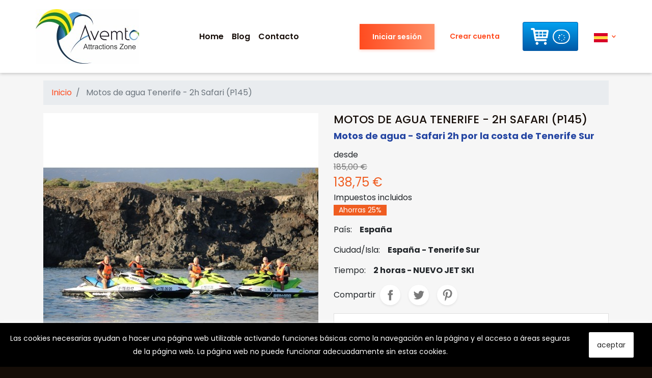

--- FILE ---
content_type: text/html; charset=utf-8
request_url: https://avemto.com/es/moto-de-agua-tenerife-safari-2h-p145
body_size: 15459
content:
<!-- begin catalog/product.tpl -->
	<!doctype html>
	<html lang="es">

	<head>
		
		
  <link rel="preconnect" href="//fonts.gstatic.com/" crossorigin>
<link rel="preconnect" href="//ajax.googleapis.com" crossorigin>
<script type="text/javascript">
    WebFontConfig = {
        google: { families: [ 'Noto+Sans:400,700' ] }
    };
    (function() {
        var wf = document.createElement('script');
        wf.src = 'https://ajax.googleapis.com/ajax/libs/webfont/1/webfont.js';
        wf.type = 'text/javascript';
        wf.async = 'true';
        var s = document.getElementsByTagName('script')[0];
        s.parentNode.insertBefore(wf, s);
    })(); </script>


  <meta charset="utf-8">


  <meta http-equiv="x-ua-compatible" content="ie=edge">



  <link rel="canonical" href="https://avemto.com/es/moto-de-agua-tenerife-safari-2h-p145">

  <title>Motos de agua Tenerife: ¡Pura emoción en las olas! Avemto.com</title>
  <meta name="description" content="Paseo en moto de agua en Tenerife: 2h llenas de emoción y velocidad! ¡Es hora de disfrutar de un paseo salvaje y aventurero en el mar que permanecerá en tu memoria por mucho tiempo!">
  <meta name="keywords" content="">
        
    
                    <link rel="alternate" href="https://avemto.com/pl/skutery-wodne-teneryfa-safari-2h-p145" hreflang="pl-PL">
              <link rel="alternate" href="https://avemto.com/en/jet-ski-tenerife-safari-2h-p145" hreflang="en-EN">
              <link rel="alternate" href="https://avemto.com/de/jet-ski-teneriffa-safari-2h-p145" hreflang="de-DE">
              <link rel="alternate" href="https://avemto.com/es/moto-de-agua-tenerife-safari-2h-p145" hreflang="es-ES">
              <link rel="alternate" href="https://avemto.com/ru/tenerife-jet-ski-safari-2h-p145" hreflang="ru-RU">
              <link rel="alternate" href="https://avemto.com/fr/jet-ski-safari-2h-tenerife-p145" hreflang="fr-FR">
              
  
<meta property="og:title" content="Motos de agua Tenerife: ¡Pura emoción en las olas! Avemto.com"/>
<meta property="og:description" content="Paseo en moto de agua en Tenerife: 2h llenas de emoción y velocidad! ¡Es hora de disfrutar de un paseo salvaje y aventurero en el mar que permanecerá en tu memoria por mucho tiempo!"/>
<meta property="og:type" content="website"/>
<meta property="og:url" content="https://avemto.com/es/moto-de-agua-tenerife-safari-2h-p145"/>
<meta property="og:site_name" content="Avemto Attractions Zone"/>

  <meta property="og:type" content="product"/>
            <meta property="og:image" content="https://avemto.com/2384-large_default/moto-de-agua-tenerife-safari-2h-p145.jpg"/>
          <meta property="og:image" content="https://avemto.com/2385-large_default/moto-de-agua-tenerife-safari-2h-p145.jpg"/>
          <meta property="og:image" content="https://avemto.com/2386-large_default/moto-de-agua-tenerife-safari-2h-p145.jpg"/>
          <meta property="og:image" content="https://avemto.com/2387-large_default/moto-de-agua-tenerife-safari-2h-p145.jpg"/>
          <meta property="og:image" content="https://avemto.com/2388-large_default/moto-de-agua-tenerife-safari-2h-p145.jpg"/>
          <meta property="og:image" content="https://avemto.com/2389-large_default/moto-de-agua-tenerife-safari-2h-p145.jpg"/>
        <meta property="og:image:height" content="800"/>
    <meta property="og:image:width" content="800"/>

        <meta property="product:price:amount" content="138.75" />
    <meta property="product:price:currency" content="EUR" />
          <meta property="product:price:standard_amount" content="185" />
          <meta property="og:availability" content="instock" />
<script type="application/ld+json">
{
    "@context" : "http://schema.org",
    "@type" : "Organization",
    "name" : "Avemto Attractions Zone",
    "url" : "https://avemto.com/es/",
    "logo" : {
        "@type":"ImageObject",
        "url":"https://avemto.com/img/avemto-logo-1629678773.jpg"
    }
}

</script>

<script type="application/ld+json">
{
    "@context":"http://schema.org",
    "@type":"WebPage",
    "isPartOf": {
        "@type":"WebSite",
        "url":  "https://avemto.com/es/",
        "name": "Avemto Attractions Zone"
    },
    "name": "Motos de agua Tenerife: ¡Pura emoción en las olas! Avemto.com",
    "url":  "https://avemto.com/es/moto-de-agua-tenerife-safari-2h-p145"
}


</script>
    <script type="application/ld+json">
    {
    "@context": "http://schema.org/",
    "@type": "Product",
    "name": "Motos de agua Tenerife - 2h Safari (P145)",
    "description": "Paseo en moto de agua en Tenerife: 2h llenas de emoción y velocidad! ¡Es hora de disfrutar de un paseo salvaje y aventurero en el mar que permanecerá en tu memoria por mucho tiempo!",
    "category": "AVEMTO Attractions Zone",
    "image" :"https://avemto.com/2384-home_default/moto-de-agua-tenerife-safari-2h-p145.jpg",    "sku": "P145",          "mpn": "P145",
        "brand": {
        "@type": "Thing",
        "name": "$shop.name"
    },                  "offers": {
        "@type": "Offer",
        "priceCurrency": "EUR",
        "name": "Motos de agua Tenerife - 2h Safari (P145)",
        "price": "138.75",
        "url": "https://avemto.com/es/moto-de-agua-tenerife-safari-2h-p145",
        "priceValidUntil": "2026-02-12",
                "image": ["https://avemto.com/2384-large_default/moto-de-agua-tenerife-safari-2h-p145.jpg","https://avemto.com/2385-large_default/moto-de-agua-tenerife-safari-2h-p145.jpg","https://avemto.com/2386-large_default/moto-de-agua-tenerife-safari-2h-p145.jpg","https://avemto.com/2387-large_default/moto-de-agua-tenerife-safari-2h-p145.jpg","https://avemto.com/2388-large_default/moto-de-agua-tenerife-safari-2h-p145.jpg","https://avemto.com/2389-large_default/moto-de-agua-tenerife-safari-2h-p145.jpg"],
                          "mpn": "P145",
                "sku": "P145",
                        "availability": "http://schema.org/InStock",
        "seller": {
            "@type": "Organization",
            "name": "Avemto Attractions Zone"
        }
    }
    
}


    </script>
<script type="application/ld+json">
    {
    "@context": "https://schema.org",
    "@type": "BreadcrumbList",
    "itemListElement": [
        {
    "@type": "ListItem",
    "position": 1,
    "name": "Inicio",
    "item": "https://avemto.com/es/"
    },        {
    "@type": "ListItem",
    "position": 2,
    "name": "Motos de agua Tenerife - 2h Safari (P145)",
    "item": "https://avemto.com/es/moto-de-agua-tenerife-safari-2h-p145"
    }    ]
    }
    </script>

  



  <meta name="viewport" content="width=device-width, initial-scale=1">



  <link rel="icon" type="image/vnd.microsoft.icon" href="/img/favicon.ico?1629679232">
  <link rel="shortcut icon" type="image/x-icon" href="/img/favicon.ico?1629679232">



    <link rel="stylesheet" href="https://avemto.com/themes/classic-rocket/assets/cache/theme-ffc4d6157.css?v=2" type="text/css" media="all">



  

  <script type="text/javascript">
        var PRANGE_HIDE_PL_CSS = ".regular-price, .price";
        var PRANGE_HIDE_PL_DIV = ".item-product";
        var prestashop = {"cart":{"products":[],"totals":{"total":{"type":"total","label":"Total","amount":0,"value":"0,00\u00a0\u20ac"},"total_including_tax":{"type":"total","label":"Total (impuestos incl.)","amount":0,"value":"0,00\u00a0\u20ac"},"total_excluding_tax":{"type":"total","label":"Total (impuestos excl.)","amount":0,"value":"0,00\u00a0\u20ac"}},"subtotals":{"products":{"type":"products","label":"Subtotal","amount":0,"value":"0,00\u00a0\u20ac"},"discounts":null,"shipping":{"type":"shipping","label":"Transporte","amount":0,"value":"Gratis"},"tax":null},"products_count":0,"summary_string":"0 art\u00edculos","vouchers":{"allowed":0,"added":[]},"discounts":[],"minimalPurchase":0,"minimalPurchaseRequired":""},"currency":{"name":"Euro","iso_code":"EUR","iso_code_num":"978","sign":"\u20ac"},"customer":{"lastname":null,"firstname":null,"email":null,"birthday":null,"newsletter":null,"newsletter_date_add":null,"optin":null,"website":null,"company":null,"siret":null,"ape":null,"is_logged":false,"gender":{"type":null,"name":null},"addresses":[]},"language":{"name":"Hiszpa\u0144ski","iso_code":"es","locale":"es-ES","language_code":"es-ES","is_rtl":"0","date_format_lite":"Y-m-d","date_format_full":"Y-m-d H:i:s","id":4},"page":{"title":"","canonical":null,"meta":{"title":"Motos de agua Tenerife: \u00a1Pura emoci\u00f3n en las olas! Avemto.com","description":"Paseo en moto de agua en Tenerife: 2h llenas de emoci\u00f3n y velocidad! \u00a1Es hora de disfrutar de un paseo salvaje y aventurero en el mar que permanecer\u00e1 en tu memoria por mucho tiempo!","keywords":"","robots":"index"},"page_name":"product","body_classes":{"lang-es":true,"lang-rtl":false,"country-PL":true,"currency-EUR":true,"layout-full-width":true,"page-product":true,"tax-display-enabled":true,"product-id-25":true,"product-Motos de agua Tenerife - 2h Safari (P145)":true,"product-id-category-2":true,"product-id-manufacturer-0":true,"product-id-supplier-0":true,"product-available-for-order":true},"admin_notifications":[]},"shop":{"name":"Avemto Attractions Zone","logo":"\/img\/avemto-logo-1629678773.jpg","stores_icon":"\/img\/logo_stores.png","favicon":"\/img\/favicon.ico"},"urls":{"base_url":"https:\/\/avemto.com\/","current_url":"https:\/\/avemto.com\/es\/moto-de-agua-tenerife-safari-2h-p145","shop_domain_url":"https:\/\/avemto.com","img_ps_url":"https:\/\/avemto.com\/img\/","img_cat_url":"https:\/\/avemto.com\/img\/c\/","img_lang_url":"https:\/\/avemto.com\/img\/l\/","img_prod_url":"https:\/\/avemto.com\/img\/p\/","img_manu_url":"https:\/\/avemto.com\/img\/m\/","img_sup_url":"https:\/\/avemto.com\/img\/su\/","img_ship_url":"https:\/\/avemto.com\/img\/s\/","img_store_url":"https:\/\/avemto.com\/img\/st\/","img_col_url":"https:\/\/avemto.com\/img\/co\/","img_url":"https:\/\/avemto.com\/themes\/classic-rocket\/assets\/img\/","css_url":"https:\/\/avemto.com\/themes\/classic-rocket\/assets\/css\/","js_url":"https:\/\/avemto.com\/themes\/classic-rocket\/assets\/js\/","pic_url":"https:\/\/avemto.com\/upload\/","pages":{"address":"https:\/\/avemto.com\/es\/direccion","addresses":"https:\/\/avemto.com\/es\/direcciones","authentication":"https:\/\/avemto.com\/es\/iniciar-sesion","cart":"https:\/\/avemto.com\/es\/carrito","category":"https:\/\/avemto.com\/es\/index.php?controller=category","cms":"https:\/\/avemto.com\/es\/index.php?controller=cms","contact":"https:\/\/avemto.com\/es\/contacto","discount":"https:\/\/avemto.com\/es\/descuento","guest_tracking":"https:\/\/avemto.com\/es\/seguimiento-pedido-invitado","history":"https:\/\/avemto.com\/es\/historial-compra","identity":"https:\/\/avemto.com\/es\/datos-personales","index":"https:\/\/avemto.com\/es\/","my_account":"https:\/\/avemto.com\/es\/mi-cuenta","order_confirmation":"https:\/\/avemto.com\/es\/confirmacion-pedido","order_detail":"https:\/\/avemto.com\/es\/index.php?controller=order-detail","order_follow":"https:\/\/avemto.com\/es\/seguimiento-pedido","order":"https:\/\/avemto.com\/es\/pedido","order_return":"https:\/\/avemto.com\/es\/index.php?controller=order-return","order_slip":"https:\/\/avemto.com\/es\/facturas-abono","pagenotfound":"https:\/\/avemto.com\/es\/pagina-no-encontrada","password":"https:\/\/avemto.com\/es\/recuperar-contrase\u00f1a","pdf_invoice":"https:\/\/avemto.com\/es\/index.php?controller=pdf-invoice","pdf_order_return":"https:\/\/avemto.com\/es\/index.php?controller=pdf-order-return","pdf_order_slip":"https:\/\/avemto.com\/es\/index.php?controller=pdf-order-slip","prices_drop":"https:\/\/avemto.com\/es\/productos-rebajados","product":"https:\/\/avemto.com\/es\/index.php?controller=product","search":"https:\/\/avemto.com\/es\/busqueda","sitemap":"https:\/\/avemto.com\/es\/Mapa del sitio","stores":"https:\/\/avemto.com\/es\/tiendas","supplier":"https:\/\/avemto.com\/es\/proveedor","register":"https:\/\/avemto.com\/es\/iniciar-sesion?create_account=1","order_login":"https:\/\/avemto.com\/es\/pedido?login=1"},"alternative_langs":{"pl-PL":"https:\/\/avemto.com\/pl\/skutery-wodne-teneryfa-safari-2h-p145","en-EN":"https:\/\/avemto.com\/en\/jet-ski-tenerife-safari-2h-p145","de-DE":"https:\/\/avemto.com\/de\/jet-ski-teneriffa-safari-2h-p145","es-ES":"https:\/\/avemto.com\/es\/moto-de-agua-tenerife-safari-2h-p145","ru-RU":"https:\/\/avemto.com\/ru\/tenerife-jet-ski-safari-2h-p145","fr-FR":"https:\/\/avemto.com\/fr\/jet-ski-safari-2h-tenerife-p145"},"theme_assets":"\/themes\/classic-rocket\/assets\/","actions":{"logout":"https:\/\/avemto.com\/es\/?mylogout="},"no_picture_image":{"bySize":{"cart_default":{"url":"https:\/\/avemto.com\/img\/p\/es-default-cart_default.jpg","width":125,"height":125},"pdt_180":{"url":"https:\/\/avemto.com\/img\/p\/es-default-pdt_180.jpg","width":180,"height":180},"small_default":{"url":"https:\/\/avemto.com\/img\/p\/es-default-small_default.jpg","width":250,"height":250},"home_default":{"url":"https:\/\/avemto.com\/img\/p\/es-default-home_default.jpg","width":360,"height":215},"pdt_300":{"url":"https:\/\/avemto.com\/img\/p\/es-default-pdt_300.jpg","width":300,"height":300},"pdt_360":{"url":"https:\/\/avemto.com\/img\/p\/es-default-pdt_360.jpg","width":360,"height":360},"medium_default":{"url":"https:\/\/avemto.com\/img\/p\/es-default-medium_default.jpg","width":452,"height":452},"pdt_540":{"url":"https:\/\/avemto.com\/img\/p\/es-default-pdt_540.jpg","width":540,"height":540},"large_default":{"url":"https:\/\/avemto.com\/img\/p\/es-default-large_default.jpg","width":800,"height":800}},"small":{"url":"https:\/\/avemto.com\/img\/p\/es-default-cart_default.jpg","width":125,"height":125},"medium":{"url":"https:\/\/avemto.com\/img\/p\/es-default-pdt_300.jpg","width":300,"height":300},"large":{"url":"https:\/\/avemto.com\/img\/p\/es-default-large_default.jpg","width":800,"height":800},"legend":""}},"configuration":{"display_taxes_label":true,"display_prices_tax_incl":true,"is_catalog":false,"show_prices":true,"opt_in":{"partner":false},"quantity_discount":{"type":"discount","label":"Descuento"},"voucher_enabled":0,"return_enabled":0},"field_required":[],"breadcrumb":{"links":[{"title":"Inicio","url":"https:\/\/avemto.com\/es\/"},{"title":"Motos de agua Tenerife - 2h Safari (P145)","url":"https:\/\/avemto.com\/es\/moto-de-agua-tenerife-safari-2h-p145"}],"count":2},"link":{"protocol_link":"https:\/\/","protocol_content":"https:\/\/"},"time":1769599270,"static_token":"b39e0834c556217c50299e452a255e43","token":"bb55b8beca6190124fece9d246db468b"};
      </script>

<script id="js-turitop" src="https://app.turitop.com/js/load-turitop.min.js" data-company="A1357" data-ga="no" data-buttoncolor="orange" data-afftag="ttafid"></script>


  <!-- emarketing start -->


<!-- emarketing end -->
<!-- begin modules/ps_googleanalytics/views/templates/hook/ps_googleanalytics.tpl -->
  <script async src="https://www.googletagmanager.com/gtag/js?id=G-WJG9Y5D9FZ"></script>
  <script>
    window.dataLayer = window.dataLayer || [];
    function gtag(){dataLayer.push(arguments);}
    gtag('js', new Date());
    gtag(
      'config',
      'G-WJG9Y5D9FZ',
      {
        'debug_mode':false
                              }
    );
  </script>


<!-- end modules/ps_googleanalytics/views/templates/hook/ps_googleanalytics.tpl -->

<!-- begin modules/ps_googleanalytics/views/templates/hook/ga_tag.tpl -->
 <script type="text/javascript">
          document.addEventListener('DOMContentLoaded', function() {
        $('article[data-id-product="25"] a.quick-view').on(
                "click",
                function() {
                    gtag("event", "select_item", {"send_to":"G-WJG9Y5D9FZ","items":{"item_id":25,"item_name":"Motos de agua Tenerife - 2h Safari (P145)","quantity":1,"price":138.75,"currency":"EUR","index":0,"item_brand":"","item_category":"avemto-attractions-zone","item_list_id":"product","item_variant":""}})
                });$('article[data-id-product="98"] a.quick-view').on(
                "click",
                function() {
                    gtag("event", "select_item", {"send_to":"G-WJG9Y5D9FZ","items":{"item_id":98,"item_name":"Kayaks Tenerife: En busca de delfines – 2h (P218)","quantity":1,"price":18.5,"currency":"EUR","index":1,"item_brand":"","item_category":"avemto-attractions-zone","item_list_id":"product","item_variant":""}})
                });$('article[data-id-product="99"] a.quick-view').on(
                "click",
                function() {
                    gtag("event", "select_item", {"send_to":"G-WJG9Y5D9FZ","items":{"item_id":99,"item_name":"Kayak + Snorkel con Tortugas en Tenerife - 2h (P217)","quantity":1,"price":22.5,"currency":"EUR","index":2,"item_brand":"","item_category":"avemto-attractions-zone","item_list_id":"product","item_variant":""}})
                });$('article[data-id-product="115"] a.quick-view').on(
                "click",
                function() {
                    gtag("event", "select_item", {"send_to":"G-WJG9Y5D9FZ","items":{"item_id":115,"item_name":"Curso de Buceo Open Water Diver PADI - Tenerife Sur (P207)","quantity":1,"price":396,"currency":"EUR","index":3,"item_brand":"","item_category":"avemto-attractions-zone","item_list_id":"product","item_variant":""}})
                });$('article[data-id-product="117"] a.quick-view').on(
                "click",
                function() {
                    gtag("event", "select_item", {"send_to":"G-WJG9Y5D9FZ","items":{"item_id":117,"item_name":"Primera Inmersión: Discover Scuba Diving - Tenerife sur (P216)","quantity":1,"price":103.5,"currency":"EUR","index":4,"item_brand":"","item_category":"avemto-attractions-zone","item_list_id":"product","item_variant":""}})
                });$('article[data-id-product="120"] a.quick-view').on(
                "click",
                function() {
                    gtag("event", "select_item", {"send_to":"G-WJG9Y5D9FZ","items":{"item_id":120,"item_name":"Pesca en Tenerife - 4h Charter para 10 personas (P251)","quantity":1,"price":495,"currency":"EUR","index":5,"item_brand":"","item_category":"avemto-attractions-zone","item_list_id":"product","item_variant":""}})
                });$('article[data-id-product="122"] a.quick-view').on(
                "click",
                function() {
                    gtag("event", "select_item", {"send_to":"G-WJG9Y5D9FZ","items":{"item_id":122,"item_name":"Pesca en Tenerife - 8h Charter para 10 personas (P252)","quantity":1,"price":950,"currency":"EUR","index":6,"item_brand":"","item_category":"avemto-attractions-zone","item_list_id":"product","item_variant":""}})
                });$('article[data-id-product="124"] a.quick-view').on(
                "click",
                function() {
                    gtag("event", "select_item", {"send_to":"G-WJG9Y5D9FZ","items":{"item_id":124,"item_name":"Pesca en Tenerife 4h (P250)","quantity":1,"price":69,"currency":"EUR","index":7,"item_brand":"","item_category":"avemto-attractions-zone","item_list_id":"product","item_variant":""}})
                });$('article[data-id-product="146"] a.quick-view').on(
                "click",
                function() {
                    gtag("event", "select_item", {"send_to":"G-WJG9Y5D9FZ","items":{"item_id":146,"item_name":"Motos de agua en Tenerife - Safari 1h (P176)","quantity":1,"price":80,"currency":"EUR","index":8,"item_brand":"","item_category":"avemto-attractions-zone","item_list_id":"product","item_variant":""}})
                });$('article[data-id-product="148"] a.quick-view').on(
                "click",
                function() {
                    gtag("event", "select_item", {"send_to":"G-WJG9Y5D9FZ","items":{"item_id":148,"item_name":"Motos de agua en Tenerife - Safari 2h (P178)","quantity":1,"price":129,"currency":"EUR","index":9,"item_brand":"","item_category":"avemto-attractions-zone","item_list_id":"product","item_variant":""}})
                });
      });
    </script>

<!-- end modules/ps_googleanalytics/views/templates/hook/ga_tag.tpl -->




		
	</head>

	<body id="product" class="lang-es country-pl currency-eur layout-full-width page-product tax-display-enabled product-id-25 product-motos-de-agua-tenerife-2h-safari-p145- product-id-category-2 product-id-manufacturer-0 product-id-supplier-0 product-available-for-order">

		
		
		

		<main>
			
						

			<header id="header" class="l-header">
				
				


    <div class="top-navi">
        <div class="container">
            <div class="rower">
                <a href="https://avemto.com/" class="logo">
                    <img class="logo img-fluid" src="/img/avemto-logo-1629678773.jpg" alt="Avemto Attractions Zone">
                </a>
                
<!-- begin module:ps_mainmenu/ps_mainmenu.tpl -->
<!-- begin /home/klient.dhosting.pl/biurogospo2/avemto.com/public_html/themes/classic-rocket/modules/ps_mainmenu/ps_mainmenu.tpl -->

<nav class="menu visible--desktop" id="_desktop_top_menu">
  
      <ul class="menu-top h-100" id="top-menu" role="navigation" data-depth="0">
                      <li class="h-100 menu__item--0 link menu__item menu__item--top"
          id="lnk-home" >
          
                      <a
              class="d-md-flex w-100 h-100 menu__item-link--top menu__item-link--nosubmenu"
              href="https://avemto.com/" data-depth="0"
                          >
              <span class="align-self-center">Home</span>
            </a>
                              </li>
                      <li class="h-100 menu__item--0 link menu__item menu__item--top"
          id="lnk-blog" >
          
                      <a
              class="d-md-flex w-100 h-100 menu__item-link--top menu__item-link--nosubmenu"
              href="https://avemto.com/es/blog" data-depth="0"
                          >
              <span class="align-self-center">Blog</span>
            </a>
                              </li>
                      <li class="h-100 menu__item--0 link menu__item menu__item--top"
          id="lnk-contacto" >
          
                      <a
              class="d-md-flex w-100 h-100 menu__item-link--top menu__item-link--nosubmenu"
              href="https://avemto.com/es/contacto" data-depth="0"
                          >
              <span class="align-self-center">Contacto</span>
            </a>
                              </li>
          </ul>
  
</nav>
<!-- end /home/klient.dhosting.pl/biurogospo2/avemto.com/public_html/themes/classic-rocket/modules/ps_mainmenu/ps_mainmenu.tpl -->
<!-- end module:ps_mainmenu/ps_mainmenu.tpl -->

                <div class="top-acc">
                    
<!-- begin module:ps_customersignin/ps_customersignin.tpl -->
<!-- begin /home/klient.dhosting.pl/biurogospo2/avemto.com/public_html/themes/classic-rocket/modules/ps_customersignin/ps_customersignin.tpl -->
<div class="user">
      <a style="text-transform: initial;"
      class="button"
      href="https://avemto.com/es/mi-cuenta"
      rel="nofollow"
    >
      Iniciar sesión
      <svg viewBox="-42 0 512 512.001" xmlns="http://www.w3.org/2000/svg"><path fill="#FFF" d="m210.351562 246.632812c33.882813 0 63.21875-12.152343 87.195313-36.128906 23.96875-23.972656 36.125-53.304687 36.125-87.191406 0-33.875-12.152344-63.210938-36.128906-87.191406-23.976563-23.96875-53.3125-36.121094-87.191407-36.121094-33.886718 0-63.21875 12.152344-87.191406 36.125s-36.128906 53.308594-36.128906 87.1875c0 33.886719 12.15625 63.222656 36.128906 87.195312 23.980469 23.96875 53.316406 36.125 87.191406 36.125zm-65.972656-189.292968c18.394532-18.394532 39.972656-27.335938 65.972656-27.335938 25.996094 0 47.578126 8.941406 65.976563 27.335938 18.394531 18.398437 27.339844 39.980468 27.339844 65.972656 0 26-8.945313 47.578125-27.339844 65.976562-18.398437 18.398438-39.980469 27.339844-65.976563 27.339844-25.992187 0-47.570312-8.945312-65.972656-27.339844-18.398437-18.394531-27.34375-39.976562-27.34375-65.976562 0-25.992188 8.945313-47.574219 27.34375-65.972656zm0 0"/><path fill="#FFF" d="m426.128906 393.703125c-.691406-9.976563-2.089844-20.859375-4.148437-32.351563-2.078125-11.578124-4.753907-22.523437-7.957031-32.527343-3.3125-10.339844-7.808594-20.550781-13.375-30.335938-5.769532-10.15625-12.550782-19-20.160157-26.277343-7.957031-7.613282-17.699219-13.734376-28.964843-18.199219-11.226563-4.441407-23.667969-6.691407-36.976563-6.691407-5.226563 0-10.28125 2.144532-20.042969 8.5-6.007812 3.917969-13.035156 8.449219-20.878906 13.460938-6.707031 4.273438-15.792969 8.277344-27.015625 11.902344-10.949219 3.542968-22.066406 5.339844-33.042969 5.339844-10.96875 0-22.085937-1.796876-33.042968-5.339844-11.210938-3.621094-20.300782-7.625-26.996094-11.898438-7.769532-4.964844-14.800782-9.496094-20.898438-13.46875-9.753906-6.355468-14.808594-8.5-20.035156-8.5-13.3125 0-25.75 2.253906-36.972656 6.699219-11.257813 4.457031-21.003906 10.578125-28.96875 18.199219-7.609375 7.28125-14.390625 16.121094-20.15625 26.273437-5.558594 9.785157-10.058594 19.992188-13.371094 30.339844-3.199219 10.003906-5.875 20.945313-7.953125 32.523437-2.0625 11.476563-3.457031 22.363282-4.148437 32.363282-.679688 9.777344-1.023438 19.953125-1.023438 30.234375 0 26.726562 8.496094 48.363281 25.25 64.320312 16.546875 15.746094 38.4375 23.730469 65.066406 23.730469h246.53125c26.621094 0 48.511719-7.984375 65.0625-23.730469 16.757813-15.945312 25.253906-37.589843 25.253906-64.324219-.003906-10.316406-.351562-20.492187-1.035156-30.242187zm-44.90625 72.828125c-10.933594 10.40625-25.449218 15.464844-44.378906 15.464844h-246.527344c-18.933594 0-33.449218-5.058594-44.378906-15.460938-10.722656-10.207031-15.933594-24.140625-15.933594-42.585937 0-9.59375.316406-19.066407.949219-28.160157.617187-8.921874 1.878906-18.722656 3.75-29.136718 1.847656-10.285156 4.199219-19.9375 6.996094-28.675782 2.683593-8.378906 6.34375-16.675781 10.882812-24.667968 4.332031-7.617188 9.316407-14.152344 14.816407-19.417969 5.144531-4.925781 11.628906-8.957031 19.269531-11.980469 7.066406-2.796875 15.007812-4.328125 23.628906-4.558594 1.050781.558594 2.921875 1.625 5.953125 3.601563 6.167969 4.019531 13.277344 8.605469 21.136719 13.625 8.859375 5.648437 20.273437 10.75 33.910156 15.152344 13.941406 4.507812 28.160156 6.796875 42.273437 6.796875 14.113282 0 28.335938-2.289063 42.269532-6.792969 13.648437-4.410156 25.058594-9.507813 33.929687-15.164063 8.042969-5.140624 14.953125-9.59375 21.121094-13.617187 3.03125-1.972656 4.902344-3.042969 5.953125-3.601563 8.625.230469 16.566406 1.761719 23.636719 4.558594 7.636719 3.023438 14.121093 7.058594 19.265625 11.980469 5.5 5.261719 10.484375 11.796875 14.816406 19.421875 4.542969 7.988281 8.207031 16.289062 10.886719 24.660156 2.800781 8.75 5.15625 18.398438 7 28.675782 1.867187 10.433593 3.132812 20.238281 3.75 29.144531v.007812c.636719 9.058594.957031 18.527344.960937 28.148438-.003906 18.449219-5.214844 32.378906-15.9375 42.582031zm0 0"/></svg>    </a>
    
    <a style="text-transform: initial;" class="register-link" href="https://avemto.com/es/iniciar-sesion?create_account=1" data-link-action="display-register-form">
        Crear cuenta
    </a>
  </div><!-- end /home/klient.dhosting.pl/biurogospo2/avemto.com/public_html/themes/classic-rocket/modules/ps_customersignin/ps_customersignin.tpl -->
<!-- end module:ps_customersignin/ps_customersignin.tpl -->

<!-- begin module:ps_shoppingcart/ps_shoppingcart.tpl -->
<!-- begin /home/klient.dhosting.pl/biurogospo2/avemto.com/public_html/themes/classic-rocket/modules/ps_shoppingcart/ps_shoppingcart.tpl -->


          <div class="load-turitop" data-lang="es" data-embed="cart" data-cartbuttoncolor="blue" data-carticoncolor="white"></div>
<!-- end /home/klient.dhosting.pl/biurogospo2/avemto.com/public_html/themes/classic-rocket/modules/ps_shoppingcart/ps_shoppingcart.tpl -->
<!-- end module:ps_shoppingcart/ps_shoppingcart.tpl -->

                </div>
                
<!-- begin module:ps_languageselector/ps_languageselector.tpl -->
<!-- begin /home/klient.dhosting.pl/biurogospo2/avemto.com/public_html/themes/classic-rocket/modules/ps_languageselector/ps_languageselector.tpl --><div id="_desktop_language_selector">
  <div class="language-selector-wrapper">
    <span id="language-selector-label" class="d-inline-block d-md-none">Idioma:</span>
    <div class="language-selector dropdown js-dropdown">
      <button data-toggle="dropdown" class="btn btn-sm dropdown-toggle" aria-haspopup="true" aria-expanded="false" aria-label="Selector desplegable de idioma">
          <img src="/img/lang/es.png" />
      </button>
      <div class="dropdown-menu" aria-labelledby="language-selector-label">
                        <a href="https://avemto.com/pl/skutery-wodne-teneryfa-safari-2h-p145" class="dropdown-item small" data-iso-code="pl"><img src="/img/lang/pl.png" /></a>
                        <a href="https://avemto.com/en/jet-ski-tenerife-safari-2h-p145" class="dropdown-item small" data-iso-code="en"><img src="/img/lang/en.png" /></a>
                        <a href="https://avemto.com/de/jet-ski-teneriffa-safari-2h-p145" class="dropdown-item small" data-iso-code="de"><img src="/img/lang/de.png" /></a>
                        <a href="https://avemto.com/es/moto-de-agua-tenerife-safari-2h-p145" class="dropdown-item small active" data-iso-code="es"><img src="/img/lang/es.png" /></a>
                        <a href="https://avemto.com/ru/tenerife-jet-ski-safari-2h-p145" class="dropdown-item small" data-iso-code="ru"><img src="/img/lang/ru.png" /></a>
                        <a href="https://avemto.com/fr/jet-ski-safari-2h-tenerife-p145" class="dropdown-item small" data-iso-code="fr"><img src="/img/lang/fr.png" /></a>
                </div>
    </div>
  </div>
</div>
<!-- end /home/klient.dhosting.pl/biurogospo2/avemto.com/public_html/themes/classic-rocket/modules/ps_languageselector/ps_languageselector.tpl -->
<!-- end module:ps_languageselector/ps_languageselector.tpl -->

                <button class="visible--mobile btn" id="menu-icon" data-toggle="modal" data-target="#mobile_top_menu_wrapper">
                    <i class="material-icons d-inline">&#xE5D2;</i>
                </button>
            </div>
        </div>
    </div>
    

				
			</header>

			

			
	
			
				
<aside id="notifications" class="notifications-container">
    
    
    
    </aside>
			

			
				<section id="wrapper" class="l-wrapper">
					
					
						<nav data-depth="2" class="visible--desktop">
  <ol class="breadcrumb">
            
                            <li class="breadcrumb-item">
                <a itemprop="item" href="https://avemto.com/es/">
                        <span itemprop="name">Inicio</span>
                    </a>
                    </li>
        
            
                            <li class="breadcrumb-item active">
                                <span itemprop="name">Motos de agua Tenerife - 2h Safari (P145)</span>
                    </li>
        
      </ol>
</nav>
					
					<div class="row">
						

						
  <div id="content-wrapper" class="col-12">
    
    

  <section id="main">

    <div class="row">
      <div class="col-lg-6">
        
          <section class="page-content--product" id="content">
            
              
                  <ul class="product-flags">
            <li class="product-flag discount d--none">-25%</li>
    </ul>
              

              
                <div class="images-container">
  
      <div class="position-relative">
  <div class="products-imagescover mb-2" data-slick='{"asNavFor":"[data-slick].product-thumbs","rows": 0,"slidesToShow": 1,"arrows":false}' data-count="6">
   <div class="product-img">
       <div class="">
           
           <img class="img-fluid"
         srcset="https://avemto.com/2384-medium_default/moto-de-agua-tenerife-safari-2h-p145.jpg 452w,
           https://avemto.com/2384-pdt_180/moto-de-agua-tenerife-safari-2h-p145.jpg 180w,
           https://avemto.com/2384-pdt_300/moto-de-agua-tenerife-safari-2h-p145.jpg 300w,
           https://avemto.com/2384-pdt_360/moto-de-agua-tenerife-safari-2h-p145.jpg 360w,
           https://avemto.com/2384-pdt_540/moto-de-agua-tenerife-safari-2h-p145.jpg 540w"
         src="https://avemto.com/2384-medium_default/moto-de-agua-tenerife-safari-2h-p145.jpg"
         alt="" title="">
           


        <noscript>
            <img class="img-fluid" src="https://avemto.com/2384-medium_default/moto-de-agua-tenerife-safari-2h-p145.jpg" alt="">
        </noscript>
       </div>
   </div>

                                
      <div class="product-img">
          <div class="rc">
              <img
                      class="img-fluid lazyload"
                                            srcset="https://avemto.com/2385-medium_default/moto-de-agua-tenerife-safari-2h-p145.jpg 452w,
                   https://avemto.com/2385-pdt_180/moto-de-agua-tenerife-safari-2h-p145.jpg 180w,
                   https://avemto.com/2385-pdt_300/moto-de-agua-tenerife-safari-2h-p145.jpg 300w,
                   https://avemto.com/2385-pdt_360/moto-de-agua-tenerife-safari-2h-p145.jpg 360w,
                   https://avemto.com/2385-pdt_540/moto-de-agua-tenerife-safari-2h-p145.jpg 540w"
                      src="https://avemto.com/2385-medium_default/moto-de-agua-tenerife-safari-2h-p145.jpg"
                      alt=""
                      title="">
              <noscript>
                  <img class="img-fluid" src="https://avemto.com/2385-medium_default/moto-de-agua-tenerife-safari-2h-p145.jpg" alt="">
              </noscript>
          </div>
      </div>
                          
      <div class="product-img">
          <div class="rc">
              <img
                      class="img-fluid lazyload"
                                            srcset="https://avemto.com/2386-medium_default/moto-de-agua-tenerife-safari-2h-p145.jpg 452w,
                   https://avemto.com/2386-pdt_180/moto-de-agua-tenerife-safari-2h-p145.jpg 180w,
                   https://avemto.com/2386-pdt_300/moto-de-agua-tenerife-safari-2h-p145.jpg 300w,
                   https://avemto.com/2386-pdt_360/moto-de-agua-tenerife-safari-2h-p145.jpg 360w,
                   https://avemto.com/2386-pdt_540/moto-de-agua-tenerife-safari-2h-p145.jpg 540w"
                      src="https://avemto.com/2386-medium_default/moto-de-agua-tenerife-safari-2h-p145.jpg"
                      alt=""
                      title="">
              <noscript>
                  <img class="img-fluid" src="https://avemto.com/2386-medium_default/moto-de-agua-tenerife-safari-2h-p145.jpg" alt="">
              </noscript>
          </div>
      </div>
                          
      <div class="product-img">
          <div class="rc">
              <img
                      class="img-fluid lazyload"
                                            srcset="https://avemto.com/2387-medium_default/moto-de-agua-tenerife-safari-2h-p145.jpg 452w,
                   https://avemto.com/2387-pdt_180/moto-de-agua-tenerife-safari-2h-p145.jpg 180w,
                   https://avemto.com/2387-pdt_300/moto-de-agua-tenerife-safari-2h-p145.jpg 300w,
                   https://avemto.com/2387-pdt_360/moto-de-agua-tenerife-safari-2h-p145.jpg 360w,
                   https://avemto.com/2387-pdt_540/moto-de-agua-tenerife-safari-2h-p145.jpg 540w"
                      src="https://avemto.com/2387-medium_default/moto-de-agua-tenerife-safari-2h-p145.jpg"
                      alt=""
                      title="">
              <noscript>
                  <img class="img-fluid" src="https://avemto.com/2387-medium_default/moto-de-agua-tenerife-safari-2h-p145.jpg" alt="">
              </noscript>
          </div>
      </div>
                          
      <div class="product-img">
          <div class="rc">
              <img
                      class="img-fluid lazyload"
                                            srcset="https://avemto.com/2388-medium_default/moto-de-agua-tenerife-safari-2h-p145.jpg 452w,
                   https://avemto.com/2388-pdt_180/moto-de-agua-tenerife-safari-2h-p145.jpg 180w,
                   https://avemto.com/2388-pdt_300/moto-de-agua-tenerife-safari-2h-p145.jpg 300w,
                   https://avemto.com/2388-pdt_360/moto-de-agua-tenerife-safari-2h-p145.jpg 360w,
                   https://avemto.com/2388-pdt_540/moto-de-agua-tenerife-safari-2h-p145.jpg 540w"
                      src="https://avemto.com/2388-medium_default/moto-de-agua-tenerife-safari-2h-p145.jpg"
                      alt=""
                      title="">
              <noscript>
                  <img class="img-fluid" src="https://avemto.com/2388-medium_default/moto-de-agua-tenerife-safari-2h-p145.jpg" alt="">
              </noscript>
          </div>
      </div>
                          
      <div class="product-img">
          <div class="rc">
              <img
                      class="img-fluid lazyload"
                                            srcset="https://avemto.com/2389-medium_default/moto-de-agua-tenerife-safari-2h-p145.jpg 452w,
                   https://avemto.com/2389-pdt_180/moto-de-agua-tenerife-safari-2h-p145.jpg 180w,
                   https://avemto.com/2389-pdt_300/moto-de-agua-tenerife-safari-2h-p145.jpg 300w,
                   https://avemto.com/2389-pdt_360/moto-de-agua-tenerife-safari-2h-p145.jpg 360w,
                   https://avemto.com/2389-pdt_540/moto-de-agua-tenerife-safari-2h-p145.jpg 540w"
                      src="https://avemto.com/2389-medium_default/moto-de-agua-tenerife-safari-2h-p145.jpg"
                      alt=""
                      title="">
              <noscript>
                  <img class="img-fluid" src="https://avemto.com/2389-medium_default/moto-de-agua-tenerife-safari-2h-p145.jpg" alt="">
              </noscript>
          </div>
      </div>
                  </div>
            <button type="button" class="btn btn-link btn-zoom visible-desktop product-layer-zoom" data-toggle="modal" data-target="#product-modal">
          <i class="material-icons zoom-in">&#xE8FF;</i>
      </button>
        </div>
  

  
            <div class="product-thumbs js-qv-product-images visible-desktop slick__arrow-outside" data-slick='{"asNavFor":"[data-slick].products-imagescover","slidesToShow": 3, "slidesToScroll": 1,"focusOnSelect": true,"centerMode":false,"rows": 0,"variableWidth": true}' data-count="6">
          <div class="product-thumb slick-active">
              <div class="rc">
                  <img
                      class="thumb js-thumb lazyload img-fluid"
                      data-src="https://avemto.com/2384-small_default/moto-de-agua-tenerife-safari-2h-p145.jpg"
                      alt="" title=""

              >
              </div>
          </div>
                                                        <div class="product-thumb">
              <div class="rc">
              <img
              class="thumb js-thumb lazyload img-fluid"
              data-src="https://avemto.com/2385-small_default/moto-de-agua-tenerife-safari-2h-p145.jpg"
              alt=""
              title=""

            >
              </div>
          </div>
                                              <div class="product-thumb">
              <div class="rc">
              <img
              class="thumb js-thumb lazyload img-fluid"
              data-src="https://avemto.com/2386-small_default/moto-de-agua-tenerife-safari-2h-p145.jpg"
              alt=""
              title=""

            >
              </div>
          </div>
                                              <div class="product-thumb">
              <div class="rc">
              <img
              class="thumb js-thumb lazyload img-fluid"
              data-src="https://avemto.com/2387-small_default/moto-de-agua-tenerife-safari-2h-p145.jpg"
              alt=""
              title=""

            >
              </div>
          </div>
                                              <div class="product-thumb">
              <div class="rc">
              <img
              class="thumb js-thumb lazyload img-fluid"
              data-src="https://avemto.com/2388-small_default/moto-de-agua-tenerife-safari-2h-p145.jpg"
              alt=""
              title=""

            >
              </div>
          </div>
                                              <div class="product-thumb">
              <div class="rc">
              <img
              class="thumb js-thumb lazyload img-fluid"
              data-src="https://avemto.com/2389-small_default/moto-de-agua-tenerife-safari-2h-p145.jpg"
              alt=""
              title=""

            >
              </div>
          </div>
                            </div>
        
</div>

              


            
          </section>
        
        </div>
        <div class="col-lg-6">
          
            
              <h1 class="h1">Motos de agua Tenerife - 2h Safari (P145)</h1>
            
            
              <div id="product-description-short-25"><h3><span style="color: #2445a2;"><strong>Motos de agua - Safari 2h por la costa de Tenerife Sur</strong></span></h3></div>
            
          
          
              <div class="price-box product-prices discounted">

    

        <div class="price-actual">
								
											<span class="from">desde</span>
																			<span class="price-old">
					
					185,00 €
				</span>
						<span class="actual-label">138,75 €</span>
			<span class="tax-label">
							Impuestos incluidos
						</span>
        </div>

        <div class="discount-label">
                                                  <span>Ahorras 25%</span>
                              </div>

        
                  
    

    
            

    
          

    
          

    

      
      
                    
  </div>
          

          <div class="product-information">

            
            <div class="product-actions">
              
                <form action="https://avemto.com/es/carrito" method="post" id="add-to-cart-or-refresh">
                  <input type="hidden" name="token" value="b39e0834c556217c50299e452a255e43">
                  <input type="hidden" name="id_product" value="25" id="product_page_product_id">
                  <input type="hidden" name="id_customization" value="0" id="product_customization_id">

                  
                    <div class="product-variants">
  
            <div class="form-group product-variants-item">
              <label for="group_5">País:</label>
                    <strong>España</strong>
                  </div>
      
            <div class="form-group product-variants-item">
              <label for="group_6">Ciudad/Isla:</label>
                    <strong>España - Tenerife Sur</strong>
                  </div>
      
        
            <div class="form-group product-variants-item">
              <label for="group_8">Tiempo:</label>
                    <strong>2 horas - NUEVO JET SKI</strong>
                  </div>
      </div>
                  

                  
                                      

                  
                                      

                  
                    <div class="product-add-to-cart">
  </div>
                  

                  
                    <div class="product-additional-info">
  
<!-- begin module:ps_sharebuttons/views/templates/hook/ps_sharebuttons.tpl -->
<!-- begin /home/klient.dhosting.pl/biurogospo2/avemto.com/public_html/themes/classic-rocket/modules/ps_sharebuttons/views/templates/hook/ps_sharebuttons.tpl -->

      <div class="social-sharing social-sharing--product">
      <span>Compartir</span>
                  <a href="https://www.facebook.com/sharer.php?u=https%3A%2F%2Favemto.com%2Fes%2Fmoto-de-agua-tenerife-safari-2h-p145" class="text-hide social-share-btn social-share-btn--product facebook" title="Compartir" target="_blank" rel="nofollow noopener">Compartir</a>
                  <a href="https://twitter.com/intent/tweet?text=Motos+de+agua+Tenerife+-+2h+Safari+%28P145%29 https%3A%2F%2Favemto.com%2Fes%2Fmoto-de-agua-tenerife-safari-2h-p145" class="text-hide social-share-btn social-share-btn--product twitter" title="Tuitear" target="_blank" rel="nofollow noopener">Tuitear</a>
                  <a href="https://www.pinterest.com/pin/create/button/?media=https%3A%2F%2Favemto.com%2F2384%2Fmoto-de-agua-tenerife-safari-2h-p145.jpg&amp;url=https%3A%2F%2Favemto.com%2Fes%2Fmoto-de-agua-tenerife-safari-2h-p145" class="text-hide social-share-btn social-share-btn--product pinterest" title="Pinterest" target="_blank" rel="nofollow noopener">Pinterest</a>
            </div>
  
<!-- end /home/klient.dhosting.pl/biurogospo2/avemto.com/public_html/themes/classic-rocket/modules/ps_sharebuttons/views/templates/hook/ps_sharebuttons.tpl -->
<!-- end module:ps_sharebuttons/views/templates/hook/ps_sharebuttons.tpl -->

</div>
                  

                  
                                            <input class="product-refresh ps-hidden-by-js" name="refresh" type="submit" value="Actualizar">
                                        
                </form>
              

            </div>

            
              
            

          
                  <div class="tabs product-tabs card card-block">
        <ul class="nav nav-tabs" role="tablist">
                            <li class="nav-item">
                    <a
                            class="nav-link active"
                            data-toggle="tab"
                            href="#description"
                            role="tab"
                            aria-controls="description"
                             aria-selected="true">Descripción</a>
                </li>
                                                        </ul>

        <div class="tab-content" id="tab-content">
            <div class="tab-pane fade show active" id="description" role="tabpanel">
                
                    <div class="product-description"><div class="load-turitop" data-service="P145" data-lang="es" data-embed="box"></div>
<h3></h3>
<h3></h3>
<h3></h3>
<h3><strong>Moto de agua 2h Safari - a lo largo de la costa sur de Tenerife</strong></h3>
<p>Disfruta de excursiones guiadas desde el puerto de Marina del Sur.</p>
<p>Ponte en manos de profesionales y vive una aventura que no olvidarás en mucho tiempo.</p>
<p>Durante el trayecto verás el Faro de la Punta de la Rasca, el Parque Natural del Malpaís de la Rasca y la Cueva del Agua… ¡Belleza volcánica!</p>
<p>Para su comodidad, también se proporcionan máscaras de buceo y durante el descanso tendrás la oportunidad de nadar y ver un pedazo del mundo submarino.</p>
<p><span style="color: #2445a2;"><strong>Duración:</strong> 2 hora Safari</span></p>
<p><strong>Reglas:</strong></p>
<ul>
<li>La edad del conductor es de al menos 16 años (menores de 18 años se requiere el consentimiento por escrito de uno de los padres o tutor legal).</li>
<li>Un conductor menor de 18 años no puede llevar a un pasajero con él.</li>
<li>El pasajero tiene que tener al menos 8 años y medir 120 cm de altura.</li>
</ul>
<p><strong>Incluido en el precio:</strong></p>
<ul>
<li>Recogida en un hotel en el sur de Tenerife (los habitantes del norte deben ir en coche por su cuenta hasta el puerto).</li>
<li>Regreso al hotel una vez finalizada la actividad.</li>
<li>Chalecos salvavidas.</li>
<li>Máscaras de buceo.</li>
</ul>
<p><strong>Recomendaciones: llévatelo contigo</strong></p>
<ul>
<li>Cupón/boleto impreso o en el teléfono móvil.</li>
<li>Protección solar y toalla.</li>
</ul>
<p><strong>Atracción no recomendada:</strong></p>
<ul>
<li>Para mujeres embarazadas.</li>
<li>Para personas con problemas de espalda.</li>
</ul>
<p><strong>Información adicional:</strong></p>
<ul>
<li>Al hacer la reserva, está la opción de comprar un vale de regalo sin seleccionar una fecha (perfecto para un regalo).</li>
<li>Puede comprar fotos. Durante el viaje en moto de agua, el guía toma fotos que estarán disponibles inmediatamente después de regresar del viaje al puerto.</li>
<li>En el puerto hay un baño gratuito y muchos restaurantes.</li>
</ul>
<p><strong>Información importante:</strong> medidas de seguridad frente al COVID-19</p>
<ul>
<li>La empresa sigue las Directrices Sanitarias de Canarias.</li>
<li>Todas las superficies con las que los clientes entran en contacto se desinfectan periódicamente.</li>
</ul>
<p> </p></div>
                
            </div>

            
                <div class="tab-pane fade"
     id="product-details"
     data-product="{&quot;id_shop_default&quot;:&quot;1&quot;,&quot;id_manufacturer&quot;:&quot;0&quot;,&quot;id_supplier&quot;:&quot;0&quot;,&quot;reference&quot;:&quot;P145&quot;,&quot;is_virtual&quot;:&quot;0&quot;,&quot;delivery_in_stock&quot;:&quot;&quot;,&quot;delivery_out_stock&quot;:&quot;&quot;,&quot;id_category_default&quot;:&quot;2&quot;,&quot;on_sale&quot;:&quot;0&quot;,&quot;online_only&quot;:&quot;0&quot;,&quot;ecotax&quot;:0,&quot;minimal_quantity&quot;:&quot;1&quot;,&quot;low_stock_threshold&quot;:null,&quot;low_stock_alert&quot;:&quot;0&quot;,&quot;price&quot;:&quot;138,75\u00a0\u20ac&quot;,&quot;unity&quot;:&quot;&quot;,&quot;unit_price_ratio&quot;:&quot;0.000000&quot;,&quot;additional_shipping_cost&quot;:&quot;0.00&quot;,&quot;customizable&quot;:&quot;0&quot;,&quot;text_fields&quot;:&quot;0&quot;,&quot;uploadable_files&quot;:&quot;0&quot;,&quot;redirect_type&quot;:&quot;301-category&quot;,&quot;id_type_redirected&quot;:&quot;0&quot;,&quot;available_for_order&quot;:&quot;1&quot;,&quot;available_date&quot;:null,&quot;show_condition&quot;:&quot;0&quot;,&quot;condition&quot;:&quot;new&quot;,&quot;show_price&quot;:&quot;1&quot;,&quot;indexed&quot;:&quot;1&quot;,&quot;visibility&quot;:&quot;both&quot;,&quot;cache_default_attribute&quot;:&quot;614&quot;,&quot;advanced_stock_management&quot;:&quot;0&quot;,&quot;date_add&quot;:&quot;2021-02-10 13:50:47&quot;,&quot;date_upd&quot;:&quot;2025-04-15 16:07:57&quot;,&quot;pack_stock_type&quot;:&quot;0&quot;,&quot;meta_description&quot;:&quot;Paseo en moto de agua en Tenerife: 2h llenas de emoci\u00f3n y velocidad! \u00a1Es hora de disfrutar de un paseo salvaje y aventurero en el mar que permanecer\u00e1 en tu memoria por mucho tiempo!&quot;,&quot;meta_keywords&quot;:&quot;&quot;,&quot;meta_title&quot;:&quot;Motos de agua Tenerife: \u00a1Pura emoci\u00f3n en las olas! Avemto.com&quot;,&quot;link_rewrite&quot;:&quot;moto-de-agua-tenerife-safari-2h-p145&quot;,&quot;name&quot;:&quot;Motos de agua Tenerife - 2h Safari (P145)&quot;,&quot;description&quot;:&quot;&lt;div class=\&quot;load-turitop\&quot; data-service=\&quot;P145\&quot; data-lang=\&quot;es\&quot; data-embed=\&quot;box\&quot;&gt;&lt;\/div&gt;\r\n&lt;h3&gt;&lt;\/h3&gt;\r\n&lt;h3&gt;&lt;\/h3&gt;\r\n&lt;h3&gt;&lt;\/h3&gt;\r\n&lt;h3&gt;&lt;strong&gt;Moto\u00a0de agua 2h Safari - a lo largo de la costa sur de Tenerife&lt;\/strong&gt;&lt;\/h3&gt;\r\n&lt;p&gt;Disfruta de excursiones guiadas desde el puerto de Marina del Sur.&lt;\/p&gt;\r\n&lt;p&gt;Ponte en manos de profesionales y vive una aventura que no olvidar\u00e1s en mucho tiempo.&lt;\/p&gt;\r\n&lt;p&gt;Durante el trayecto ver\u00e1s el Faro de la Punta de la Rasca, el Parque Natural del Malpa\u00eds de la Rasca y la Cueva del Agua\u2026 \u00a1Belleza volc\u00e1nica!&lt;\/p&gt;\r\n&lt;p&gt;Para su comodidad, tambi\u00e9n se proporcionan m\u00e1scaras de buceo y durante el descanso tendr\u00e1s la oportunidad de nadar y ver un pedazo del mundo submarino.&lt;\/p&gt;\r\n&lt;p&gt;&lt;span style=\&quot;color: #2445a2;\&quot;&gt;&lt;strong&gt;Duraci\u00f3n:&lt;\/strong&gt; 2 hora Safari&lt;\/span&gt;&lt;\/p&gt;\r\n&lt;p&gt;&lt;strong&gt;Reglas:&lt;\/strong&gt;&lt;\/p&gt;\r\n&lt;ul&gt;\r\n&lt;li&gt;La edad del conductor es de al menos 16 a\u00f1os (menores de 18 a\u00f1os se requiere el consentimiento por escrito de uno de los padres o tutor legal).&lt;\/li&gt;\r\n&lt;li&gt;Un conductor menor de 18 a\u00f1os no puede llevar a un pasajero con \u00e9l.&lt;\/li&gt;\r\n&lt;li&gt;El pasajero tiene que tener al menos 8 a\u00f1os y medir 120 cm de altura.&lt;\/li&gt;\r\n&lt;\/ul&gt;\r\n&lt;p&gt;&lt;strong&gt;Incluido en el precio:&lt;\/strong&gt;&lt;\/p&gt;\r\n&lt;ul&gt;\r\n&lt;li&gt;Recogida en un hotel en el sur de Tenerife\u00a0(los habitantes\u00a0del norte deben\u00a0ir en coche por su cuenta\u00a0hasta el puerto).&lt;\/li&gt;\r\n&lt;li&gt;Regreso al hotel una vez finalizada la actividad.&lt;\/li&gt;\r\n&lt;li&gt;Chalecos salvavidas.&lt;\/li&gt;\r\n&lt;li&gt;M\u00e1scaras de buceo.&lt;\/li&gt;\r\n&lt;\/ul&gt;\r\n&lt;p&gt;&lt;strong&gt;Recomendaciones: ll\u00e9vatelo contigo&lt;\/strong&gt;&lt;\/p&gt;\r\n&lt;ul&gt;\r\n&lt;li&gt;Cup\u00f3n\/boleto impreso o en el tel\u00e9fono m\u00f3vil.&lt;\/li&gt;\r\n&lt;li&gt;Protecci\u00f3n solar y toalla.&lt;\/li&gt;\r\n&lt;\/ul&gt;\r\n&lt;p&gt;&lt;strong&gt;Atracci\u00f3n no recomendada:&lt;\/strong&gt;&lt;\/p&gt;\r\n&lt;ul&gt;\r\n&lt;li&gt;Para mujeres embarazadas.&lt;\/li&gt;\r\n&lt;li&gt;Para personas con problemas de espalda.&lt;\/li&gt;\r\n&lt;\/ul&gt;\r\n&lt;p&gt;&lt;strong&gt;Informaci\u00f3n adicional:&lt;\/strong&gt;&lt;\/p&gt;\r\n&lt;ul&gt;\r\n&lt;li&gt;Al hacer la reserva, est\u00e1 la opci\u00f3n de comprar un vale de regalo sin seleccionar una fecha (perfecto para un regalo).&lt;\/li&gt;\r\n&lt;li&gt;Puede comprar fotos. Durante el viaje en moto de agua, el gu\u00eda toma fotos que estar\u00e1n disponibles inmediatamente despu\u00e9s de regresar del viaje al puerto.&lt;\/li&gt;\r\n&lt;li&gt;En el puerto hay un ba\u00f1o gratuito y muchos restaurantes.&lt;\/li&gt;\r\n&lt;\/ul&gt;\r\n&lt;p&gt;&lt;strong&gt;Informaci\u00f3n importante:&lt;\/strong&gt; medidas de seguridad frente al COVID-19&lt;\/p&gt;\r\n&lt;ul&gt;\r\n&lt;li&gt;La empresa sigue las Directrices Sanitarias de Canarias.&lt;\/li&gt;\r\n&lt;li&gt;Todas las superficies con las que los clientes entran en contacto se desinfectan peri\u00f3dicamente.&lt;\/li&gt;\r\n&lt;\/ul&gt;\r\n&lt;p&gt;\u00a0&lt;\/p&gt;&quot;,&quot;description_short&quot;:&quot;&lt;h3&gt;&lt;span style=\&quot;color: #2445a2;\&quot;&gt;&lt;strong&gt;Motos de agua - Safari 2h por la costa de Tenerife Sur&lt;\/strong&gt;&lt;\/span&gt;&lt;\/h3&gt;&quot;,&quot;available_now&quot;:&quot;&quot;,&quot;available_later&quot;:&quot;&quot;,&quot;id&quot;:25,&quot;id_product&quot;:25,&quot;out_of_stock&quot;:0,&quot;new&quot;:0,&quot;id_product_attribute&quot;:614,&quot;quantity_wanted&quot;:1,&quot;extraContent&quot;:[],&quot;allow_oosp&quot;:true,&quot;category&quot;:&quot;avemto-attractions-zone&quot;,&quot;category_name&quot;:&quot;AVEMTO Attractions Zone&quot;,&quot;link&quot;:&quot;https:\/\/avemto.com\/es\/moto-de-agua-tenerife-safari-2h-p145&quot;,&quot;attribute_price&quot;:0,&quot;price_tax_exc&quot;:138.75,&quot;price_without_reduction&quot;:185,&quot;reduction&quot;:46.25,&quot;specific_prices&quot;:{&quot;id_specific_price&quot;:&quot;44&quot;,&quot;id_specific_price_rule&quot;:&quot;0&quot;,&quot;id_cart&quot;:&quot;0&quot;,&quot;id_product&quot;:&quot;25&quot;,&quot;id_shop&quot;:&quot;1&quot;,&quot;id_shop_group&quot;:&quot;0&quot;,&quot;id_currency&quot;:&quot;0&quot;,&quot;id_country&quot;:&quot;0&quot;,&quot;id_group&quot;:&quot;0&quot;,&quot;id_customer&quot;:&quot;0&quot;,&quot;id_product_attribute&quot;:&quot;0&quot;,&quot;price&quot;:&quot;-1.000000&quot;,&quot;from_quantity&quot;:&quot;1&quot;,&quot;reduction&quot;:&quot;0.250000&quot;,&quot;reduction_tax&quot;:&quot;1&quot;,&quot;reduction_type&quot;:&quot;percentage&quot;,&quot;from&quot;:&quot;0000-00-00 00:00:00&quot;,&quot;to&quot;:&quot;0000-00-00 00:00:00&quot;,&quot;score&quot;:&quot;48&quot;},&quot;quantity&quot;:0,&quot;quantity_all_versions&quot;:0,&quot;id_image&quot;:&quot;es-default&quot;,&quot;features&quot;:[{&quot;name&quot;:&quot;desde&quot;,&quot;value&quot;:&quot;&quot;,&quot;id_feature&quot;:&quot;1&quot;,&quot;position&quot;:&quot;0&quot;}],&quot;attachments&quot;:[],&quot;virtual&quot;:0,&quot;pack&quot;:0,&quot;packItems&quot;:[],&quot;nopackprice&quot;:0,&quot;customization_required&quot;:false,&quot;attributes&quot;:{&quot;5&quot;:{&quot;id_attribute&quot;:&quot;28&quot;,&quot;id_attribute_group&quot;:&quot;5&quot;,&quot;name&quot;:&quot;Espa\u00f1a&quot;,&quot;group&quot;:&quot;Pa\u00eds&quot;,&quot;reference&quot;:&quot;&quot;,&quot;ean13&quot;:&quot;&quot;,&quot;isbn&quot;:&quot;&quot;,&quot;upc&quot;:&quot;&quot;},&quot;7&quot;:{&quot;id_attribute&quot;:&quot;33&quot;,&quot;id_attribute_group&quot;:&quot;7&quot;,&quot;name&quot;:&quot;En agua&quot;,&quot;group&quot;:&quot;Atracci\u00f3n&quot;,&quot;reference&quot;:&quot;&quot;,&quot;ean13&quot;:&quot;&quot;,&quot;isbn&quot;:&quot;&quot;,&quot;upc&quot;:&quot;&quot;},&quot;8&quot;:{&quot;id_attribute&quot;:&quot;137&quot;,&quot;id_attribute_group&quot;:&quot;8&quot;,&quot;name&quot;:&quot;2 horas - NUEVO JET SKI&quot;,&quot;group&quot;:&quot;Tiempo:&quot;,&quot;reference&quot;:&quot;&quot;,&quot;ean13&quot;:&quot;&quot;,&quot;isbn&quot;:&quot;&quot;,&quot;upc&quot;:&quot;&quot;},&quot;6&quot;:{&quot;id_attribute&quot;:&quot;213&quot;,&quot;id_attribute_group&quot;:&quot;6&quot;,&quot;name&quot;:&quot;Espa\u00f1a - Tenerife Sur&quot;,&quot;group&quot;:&quot;Ciudad\/Isla:&quot;,&quot;reference&quot;:&quot;&quot;,&quot;ean13&quot;:&quot;&quot;,&quot;isbn&quot;:&quot;&quot;,&quot;upc&quot;:&quot;&quot;}},&quot;rate&quot;:0,&quot;tax_name&quot;:&quot;&quot;,&quot;ecotax_rate&quot;:0,&quot;unit_price&quot;:&quot;&quot;,&quot;customizations&quot;:{&quot;fields&quot;:[]},&quot;id_customization&quot;:0,&quot;is_customizable&quot;:false,&quot;show_quantities&quot;:false,&quot;quantity_label&quot;:&quot;Art\u00edculo&quot;,&quot;quantity_discounts&quot;:[],&quot;customer_group_discount&quot;:0,&quot;images&quot;:[{&quot;bySize&quot;:{&quot;cart_default&quot;:{&quot;url&quot;:&quot;https:\/\/avemto.com\/2384-cart_default\/moto-de-agua-tenerife-safari-2h-p145.jpg&quot;,&quot;width&quot;:125,&quot;height&quot;:125},&quot;pdt_180&quot;:{&quot;url&quot;:&quot;https:\/\/avemto.com\/2384-pdt_180\/moto-de-agua-tenerife-safari-2h-p145.jpg&quot;,&quot;width&quot;:180,&quot;height&quot;:180},&quot;small_default&quot;:{&quot;url&quot;:&quot;https:\/\/avemto.com\/2384-small_default\/moto-de-agua-tenerife-safari-2h-p145.jpg&quot;,&quot;width&quot;:250,&quot;height&quot;:250},&quot;home_default&quot;:{&quot;url&quot;:&quot;https:\/\/avemto.com\/2384-home_default\/moto-de-agua-tenerife-safari-2h-p145.jpg&quot;,&quot;width&quot;:360,&quot;height&quot;:215},&quot;pdt_300&quot;:{&quot;url&quot;:&quot;https:\/\/avemto.com\/2384-pdt_300\/moto-de-agua-tenerife-safari-2h-p145.jpg&quot;,&quot;width&quot;:300,&quot;height&quot;:300},&quot;pdt_360&quot;:{&quot;url&quot;:&quot;https:\/\/avemto.com\/2384-pdt_360\/moto-de-agua-tenerife-safari-2h-p145.jpg&quot;,&quot;width&quot;:360,&quot;height&quot;:360},&quot;medium_default&quot;:{&quot;url&quot;:&quot;https:\/\/avemto.com\/2384-medium_default\/moto-de-agua-tenerife-safari-2h-p145.jpg&quot;,&quot;width&quot;:452,&quot;height&quot;:452},&quot;pdt_540&quot;:{&quot;url&quot;:&quot;https:\/\/avemto.com\/2384-pdt_540\/moto-de-agua-tenerife-safari-2h-p145.jpg&quot;,&quot;width&quot;:540,&quot;height&quot;:540},&quot;large_default&quot;:{&quot;url&quot;:&quot;https:\/\/avemto.com\/2384-large_default\/moto-de-agua-tenerife-safari-2h-p145.jpg&quot;,&quot;width&quot;:800,&quot;height&quot;:800}},&quot;small&quot;:{&quot;url&quot;:&quot;https:\/\/avemto.com\/2384-cart_default\/moto-de-agua-tenerife-safari-2h-p145.jpg&quot;,&quot;width&quot;:125,&quot;height&quot;:125},&quot;medium&quot;:{&quot;url&quot;:&quot;https:\/\/avemto.com\/2384-pdt_300\/moto-de-agua-tenerife-safari-2h-p145.jpg&quot;,&quot;width&quot;:300,&quot;height&quot;:300},&quot;large&quot;:{&quot;url&quot;:&quot;https:\/\/avemto.com\/2384-large_default\/moto-de-agua-tenerife-safari-2h-p145.jpg&quot;,&quot;width&quot;:800,&quot;height&quot;:800},&quot;legend&quot;:&quot;&quot;,&quot;cover&quot;:&quot;1&quot;,&quot;id_image&quot;:&quot;2384&quot;,&quot;position&quot;:&quot;1&quot;,&quot;associatedVariants&quot;:[]},{&quot;bySize&quot;:{&quot;cart_default&quot;:{&quot;url&quot;:&quot;https:\/\/avemto.com\/2385-cart_default\/moto-de-agua-tenerife-safari-2h-p145.jpg&quot;,&quot;width&quot;:125,&quot;height&quot;:125},&quot;pdt_180&quot;:{&quot;url&quot;:&quot;https:\/\/avemto.com\/2385-pdt_180\/moto-de-agua-tenerife-safari-2h-p145.jpg&quot;,&quot;width&quot;:180,&quot;height&quot;:180},&quot;small_default&quot;:{&quot;url&quot;:&quot;https:\/\/avemto.com\/2385-small_default\/moto-de-agua-tenerife-safari-2h-p145.jpg&quot;,&quot;width&quot;:250,&quot;height&quot;:250},&quot;home_default&quot;:{&quot;url&quot;:&quot;https:\/\/avemto.com\/2385-home_default\/moto-de-agua-tenerife-safari-2h-p145.jpg&quot;,&quot;width&quot;:360,&quot;height&quot;:215},&quot;pdt_300&quot;:{&quot;url&quot;:&quot;https:\/\/avemto.com\/2385-pdt_300\/moto-de-agua-tenerife-safari-2h-p145.jpg&quot;,&quot;width&quot;:300,&quot;height&quot;:300},&quot;pdt_360&quot;:{&quot;url&quot;:&quot;https:\/\/avemto.com\/2385-pdt_360\/moto-de-agua-tenerife-safari-2h-p145.jpg&quot;,&quot;width&quot;:360,&quot;height&quot;:360},&quot;medium_default&quot;:{&quot;url&quot;:&quot;https:\/\/avemto.com\/2385-medium_default\/moto-de-agua-tenerife-safari-2h-p145.jpg&quot;,&quot;width&quot;:452,&quot;height&quot;:452},&quot;pdt_540&quot;:{&quot;url&quot;:&quot;https:\/\/avemto.com\/2385-pdt_540\/moto-de-agua-tenerife-safari-2h-p145.jpg&quot;,&quot;width&quot;:540,&quot;height&quot;:540},&quot;large_default&quot;:{&quot;url&quot;:&quot;https:\/\/avemto.com\/2385-large_default\/moto-de-agua-tenerife-safari-2h-p145.jpg&quot;,&quot;width&quot;:800,&quot;height&quot;:800}},&quot;small&quot;:{&quot;url&quot;:&quot;https:\/\/avemto.com\/2385-cart_default\/moto-de-agua-tenerife-safari-2h-p145.jpg&quot;,&quot;width&quot;:125,&quot;height&quot;:125},&quot;medium&quot;:{&quot;url&quot;:&quot;https:\/\/avemto.com\/2385-pdt_300\/moto-de-agua-tenerife-safari-2h-p145.jpg&quot;,&quot;width&quot;:300,&quot;height&quot;:300},&quot;large&quot;:{&quot;url&quot;:&quot;https:\/\/avemto.com\/2385-large_default\/moto-de-agua-tenerife-safari-2h-p145.jpg&quot;,&quot;width&quot;:800,&quot;height&quot;:800},&quot;legend&quot;:&quot;&quot;,&quot;cover&quot;:null,&quot;id_image&quot;:&quot;2385&quot;,&quot;position&quot;:&quot;2&quot;,&quot;associatedVariants&quot;:[]},{&quot;bySize&quot;:{&quot;cart_default&quot;:{&quot;url&quot;:&quot;https:\/\/avemto.com\/2386-cart_default\/moto-de-agua-tenerife-safari-2h-p145.jpg&quot;,&quot;width&quot;:125,&quot;height&quot;:125},&quot;pdt_180&quot;:{&quot;url&quot;:&quot;https:\/\/avemto.com\/2386-pdt_180\/moto-de-agua-tenerife-safari-2h-p145.jpg&quot;,&quot;width&quot;:180,&quot;height&quot;:180},&quot;small_default&quot;:{&quot;url&quot;:&quot;https:\/\/avemto.com\/2386-small_default\/moto-de-agua-tenerife-safari-2h-p145.jpg&quot;,&quot;width&quot;:250,&quot;height&quot;:250},&quot;home_default&quot;:{&quot;url&quot;:&quot;https:\/\/avemto.com\/2386-home_default\/moto-de-agua-tenerife-safari-2h-p145.jpg&quot;,&quot;width&quot;:360,&quot;height&quot;:215},&quot;pdt_300&quot;:{&quot;url&quot;:&quot;https:\/\/avemto.com\/2386-pdt_300\/moto-de-agua-tenerife-safari-2h-p145.jpg&quot;,&quot;width&quot;:300,&quot;height&quot;:300},&quot;pdt_360&quot;:{&quot;url&quot;:&quot;https:\/\/avemto.com\/2386-pdt_360\/moto-de-agua-tenerife-safari-2h-p145.jpg&quot;,&quot;width&quot;:360,&quot;height&quot;:360},&quot;medium_default&quot;:{&quot;url&quot;:&quot;https:\/\/avemto.com\/2386-medium_default\/moto-de-agua-tenerife-safari-2h-p145.jpg&quot;,&quot;width&quot;:452,&quot;height&quot;:452},&quot;pdt_540&quot;:{&quot;url&quot;:&quot;https:\/\/avemto.com\/2386-pdt_540\/moto-de-agua-tenerife-safari-2h-p145.jpg&quot;,&quot;width&quot;:540,&quot;height&quot;:540},&quot;large_default&quot;:{&quot;url&quot;:&quot;https:\/\/avemto.com\/2386-large_default\/moto-de-agua-tenerife-safari-2h-p145.jpg&quot;,&quot;width&quot;:800,&quot;height&quot;:800}},&quot;small&quot;:{&quot;url&quot;:&quot;https:\/\/avemto.com\/2386-cart_default\/moto-de-agua-tenerife-safari-2h-p145.jpg&quot;,&quot;width&quot;:125,&quot;height&quot;:125},&quot;medium&quot;:{&quot;url&quot;:&quot;https:\/\/avemto.com\/2386-pdt_300\/moto-de-agua-tenerife-safari-2h-p145.jpg&quot;,&quot;width&quot;:300,&quot;height&quot;:300},&quot;large&quot;:{&quot;url&quot;:&quot;https:\/\/avemto.com\/2386-large_default\/moto-de-agua-tenerife-safari-2h-p145.jpg&quot;,&quot;width&quot;:800,&quot;height&quot;:800},&quot;legend&quot;:&quot;&quot;,&quot;cover&quot;:null,&quot;id_image&quot;:&quot;2386&quot;,&quot;position&quot;:&quot;3&quot;,&quot;associatedVariants&quot;:[]},{&quot;bySize&quot;:{&quot;cart_default&quot;:{&quot;url&quot;:&quot;https:\/\/avemto.com\/2387-cart_default\/moto-de-agua-tenerife-safari-2h-p145.jpg&quot;,&quot;width&quot;:125,&quot;height&quot;:125},&quot;pdt_180&quot;:{&quot;url&quot;:&quot;https:\/\/avemto.com\/2387-pdt_180\/moto-de-agua-tenerife-safari-2h-p145.jpg&quot;,&quot;width&quot;:180,&quot;height&quot;:180},&quot;small_default&quot;:{&quot;url&quot;:&quot;https:\/\/avemto.com\/2387-small_default\/moto-de-agua-tenerife-safari-2h-p145.jpg&quot;,&quot;width&quot;:250,&quot;height&quot;:250},&quot;home_default&quot;:{&quot;url&quot;:&quot;https:\/\/avemto.com\/2387-home_default\/moto-de-agua-tenerife-safari-2h-p145.jpg&quot;,&quot;width&quot;:360,&quot;height&quot;:215},&quot;pdt_300&quot;:{&quot;url&quot;:&quot;https:\/\/avemto.com\/2387-pdt_300\/moto-de-agua-tenerife-safari-2h-p145.jpg&quot;,&quot;width&quot;:300,&quot;height&quot;:300},&quot;pdt_360&quot;:{&quot;url&quot;:&quot;https:\/\/avemto.com\/2387-pdt_360\/moto-de-agua-tenerife-safari-2h-p145.jpg&quot;,&quot;width&quot;:360,&quot;height&quot;:360},&quot;medium_default&quot;:{&quot;url&quot;:&quot;https:\/\/avemto.com\/2387-medium_default\/moto-de-agua-tenerife-safari-2h-p145.jpg&quot;,&quot;width&quot;:452,&quot;height&quot;:452},&quot;pdt_540&quot;:{&quot;url&quot;:&quot;https:\/\/avemto.com\/2387-pdt_540\/moto-de-agua-tenerife-safari-2h-p145.jpg&quot;,&quot;width&quot;:540,&quot;height&quot;:540},&quot;large_default&quot;:{&quot;url&quot;:&quot;https:\/\/avemto.com\/2387-large_default\/moto-de-agua-tenerife-safari-2h-p145.jpg&quot;,&quot;width&quot;:800,&quot;height&quot;:800}},&quot;small&quot;:{&quot;url&quot;:&quot;https:\/\/avemto.com\/2387-cart_default\/moto-de-agua-tenerife-safari-2h-p145.jpg&quot;,&quot;width&quot;:125,&quot;height&quot;:125},&quot;medium&quot;:{&quot;url&quot;:&quot;https:\/\/avemto.com\/2387-pdt_300\/moto-de-agua-tenerife-safari-2h-p145.jpg&quot;,&quot;width&quot;:300,&quot;height&quot;:300},&quot;large&quot;:{&quot;url&quot;:&quot;https:\/\/avemto.com\/2387-large_default\/moto-de-agua-tenerife-safari-2h-p145.jpg&quot;,&quot;width&quot;:800,&quot;height&quot;:800},&quot;legend&quot;:&quot;&quot;,&quot;cover&quot;:null,&quot;id_image&quot;:&quot;2387&quot;,&quot;position&quot;:&quot;4&quot;,&quot;associatedVariants&quot;:[]},{&quot;bySize&quot;:{&quot;cart_default&quot;:{&quot;url&quot;:&quot;https:\/\/avemto.com\/2388-cart_default\/moto-de-agua-tenerife-safari-2h-p145.jpg&quot;,&quot;width&quot;:125,&quot;height&quot;:125},&quot;pdt_180&quot;:{&quot;url&quot;:&quot;https:\/\/avemto.com\/2388-pdt_180\/moto-de-agua-tenerife-safari-2h-p145.jpg&quot;,&quot;width&quot;:180,&quot;height&quot;:180},&quot;small_default&quot;:{&quot;url&quot;:&quot;https:\/\/avemto.com\/2388-small_default\/moto-de-agua-tenerife-safari-2h-p145.jpg&quot;,&quot;width&quot;:250,&quot;height&quot;:250},&quot;home_default&quot;:{&quot;url&quot;:&quot;https:\/\/avemto.com\/2388-home_default\/moto-de-agua-tenerife-safari-2h-p145.jpg&quot;,&quot;width&quot;:360,&quot;height&quot;:215},&quot;pdt_300&quot;:{&quot;url&quot;:&quot;https:\/\/avemto.com\/2388-pdt_300\/moto-de-agua-tenerife-safari-2h-p145.jpg&quot;,&quot;width&quot;:300,&quot;height&quot;:300},&quot;pdt_360&quot;:{&quot;url&quot;:&quot;https:\/\/avemto.com\/2388-pdt_360\/moto-de-agua-tenerife-safari-2h-p145.jpg&quot;,&quot;width&quot;:360,&quot;height&quot;:360},&quot;medium_default&quot;:{&quot;url&quot;:&quot;https:\/\/avemto.com\/2388-medium_default\/moto-de-agua-tenerife-safari-2h-p145.jpg&quot;,&quot;width&quot;:452,&quot;height&quot;:452},&quot;pdt_540&quot;:{&quot;url&quot;:&quot;https:\/\/avemto.com\/2388-pdt_540\/moto-de-agua-tenerife-safari-2h-p145.jpg&quot;,&quot;width&quot;:540,&quot;height&quot;:540},&quot;large_default&quot;:{&quot;url&quot;:&quot;https:\/\/avemto.com\/2388-large_default\/moto-de-agua-tenerife-safari-2h-p145.jpg&quot;,&quot;width&quot;:800,&quot;height&quot;:800}},&quot;small&quot;:{&quot;url&quot;:&quot;https:\/\/avemto.com\/2388-cart_default\/moto-de-agua-tenerife-safari-2h-p145.jpg&quot;,&quot;width&quot;:125,&quot;height&quot;:125},&quot;medium&quot;:{&quot;url&quot;:&quot;https:\/\/avemto.com\/2388-pdt_300\/moto-de-agua-tenerife-safari-2h-p145.jpg&quot;,&quot;width&quot;:300,&quot;height&quot;:300},&quot;large&quot;:{&quot;url&quot;:&quot;https:\/\/avemto.com\/2388-large_default\/moto-de-agua-tenerife-safari-2h-p145.jpg&quot;,&quot;width&quot;:800,&quot;height&quot;:800},&quot;legend&quot;:&quot;&quot;,&quot;cover&quot;:null,&quot;id_image&quot;:&quot;2388&quot;,&quot;position&quot;:&quot;5&quot;,&quot;associatedVariants&quot;:[]},{&quot;bySize&quot;:{&quot;cart_default&quot;:{&quot;url&quot;:&quot;https:\/\/avemto.com\/2389-cart_default\/moto-de-agua-tenerife-safari-2h-p145.jpg&quot;,&quot;width&quot;:125,&quot;height&quot;:125},&quot;pdt_180&quot;:{&quot;url&quot;:&quot;https:\/\/avemto.com\/2389-pdt_180\/moto-de-agua-tenerife-safari-2h-p145.jpg&quot;,&quot;width&quot;:180,&quot;height&quot;:180},&quot;small_default&quot;:{&quot;url&quot;:&quot;https:\/\/avemto.com\/2389-small_default\/moto-de-agua-tenerife-safari-2h-p145.jpg&quot;,&quot;width&quot;:250,&quot;height&quot;:250},&quot;home_default&quot;:{&quot;url&quot;:&quot;https:\/\/avemto.com\/2389-home_default\/moto-de-agua-tenerife-safari-2h-p145.jpg&quot;,&quot;width&quot;:360,&quot;height&quot;:215},&quot;pdt_300&quot;:{&quot;url&quot;:&quot;https:\/\/avemto.com\/2389-pdt_300\/moto-de-agua-tenerife-safari-2h-p145.jpg&quot;,&quot;width&quot;:300,&quot;height&quot;:300},&quot;pdt_360&quot;:{&quot;url&quot;:&quot;https:\/\/avemto.com\/2389-pdt_360\/moto-de-agua-tenerife-safari-2h-p145.jpg&quot;,&quot;width&quot;:360,&quot;height&quot;:360},&quot;medium_default&quot;:{&quot;url&quot;:&quot;https:\/\/avemto.com\/2389-medium_default\/moto-de-agua-tenerife-safari-2h-p145.jpg&quot;,&quot;width&quot;:452,&quot;height&quot;:452},&quot;pdt_540&quot;:{&quot;url&quot;:&quot;https:\/\/avemto.com\/2389-pdt_540\/moto-de-agua-tenerife-safari-2h-p145.jpg&quot;,&quot;width&quot;:540,&quot;height&quot;:540},&quot;large_default&quot;:{&quot;url&quot;:&quot;https:\/\/avemto.com\/2389-large_default\/moto-de-agua-tenerife-safari-2h-p145.jpg&quot;,&quot;width&quot;:800,&quot;height&quot;:800}},&quot;small&quot;:{&quot;url&quot;:&quot;https:\/\/avemto.com\/2389-cart_default\/moto-de-agua-tenerife-safari-2h-p145.jpg&quot;,&quot;width&quot;:125,&quot;height&quot;:125},&quot;medium&quot;:{&quot;url&quot;:&quot;https:\/\/avemto.com\/2389-pdt_300\/moto-de-agua-tenerife-safari-2h-p145.jpg&quot;,&quot;width&quot;:300,&quot;height&quot;:300},&quot;large&quot;:{&quot;url&quot;:&quot;https:\/\/avemto.com\/2389-large_default\/moto-de-agua-tenerife-safari-2h-p145.jpg&quot;,&quot;width&quot;:800,&quot;height&quot;:800},&quot;legend&quot;:&quot;&quot;,&quot;cover&quot;:null,&quot;id_image&quot;:&quot;2389&quot;,&quot;position&quot;:&quot;6&quot;,&quot;associatedVariants&quot;:[]}],&quot;cover&quot;:{&quot;bySize&quot;:{&quot;cart_default&quot;:{&quot;url&quot;:&quot;https:\/\/avemto.com\/2384-cart_default\/moto-de-agua-tenerife-safari-2h-p145.jpg&quot;,&quot;width&quot;:125,&quot;height&quot;:125},&quot;pdt_180&quot;:{&quot;url&quot;:&quot;https:\/\/avemto.com\/2384-pdt_180\/moto-de-agua-tenerife-safari-2h-p145.jpg&quot;,&quot;width&quot;:180,&quot;height&quot;:180},&quot;small_default&quot;:{&quot;url&quot;:&quot;https:\/\/avemto.com\/2384-small_default\/moto-de-agua-tenerife-safari-2h-p145.jpg&quot;,&quot;width&quot;:250,&quot;height&quot;:250},&quot;home_default&quot;:{&quot;url&quot;:&quot;https:\/\/avemto.com\/2384-home_default\/moto-de-agua-tenerife-safari-2h-p145.jpg&quot;,&quot;width&quot;:360,&quot;height&quot;:215},&quot;pdt_300&quot;:{&quot;url&quot;:&quot;https:\/\/avemto.com\/2384-pdt_300\/moto-de-agua-tenerife-safari-2h-p145.jpg&quot;,&quot;width&quot;:300,&quot;height&quot;:300},&quot;pdt_360&quot;:{&quot;url&quot;:&quot;https:\/\/avemto.com\/2384-pdt_360\/moto-de-agua-tenerife-safari-2h-p145.jpg&quot;,&quot;width&quot;:360,&quot;height&quot;:360},&quot;medium_default&quot;:{&quot;url&quot;:&quot;https:\/\/avemto.com\/2384-medium_default\/moto-de-agua-tenerife-safari-2h-p145.jpg&quot;,&quot;width&quot;:452,&quot;height&quot;:452},&quot;pdt_540&quot;:{&quot;url&quot;:&quot;https:\/\/avemto.com\/2384-pdt_540\/moto-de-agua-tenerife-safari-2h-p145.jpg&quot;,&quot;width&quot;:540,&quot;height&quot;:540},&quot;large_default&quot;:{&quot;url&quot;:&quot;https:\/\/avemto.com\/2384-large_default\/moto-de-agua-tenerife-safari-2h-p145.jpg&quot;,&quot;width&quot;:800,&quot;height&quot;:800}},&quot;small&quot;:{&quot;url&quot;:&quot;https:\/\/avemto.com\/2384-cart_default\/moto-de-agua-tenerife-safari-2h-p145.jpg&quot;,&quot;width&quot;:125,&quot;height&quot;:125},&quot;medium&quot;:{&quot;url&quot;:&quot;https:\/\/avemto.com\/2384-pdt_300\/moto-de-agua-tenerife-safari-2h-p145.jpg&quot;,&quot;width&quot;:300,&quot;height&quot;:300},&quot;large&quot;:{&quot;url&quot;:&quot;https:\/\/avemto.com\/2384-large_default\/moto-de-agua-tenerife-safari-2h-p145.jpg&quot;,&quot;width&quot;:800,&quot;height&quot;:800},&quot;legend&quot;:&quot;&quot;,&quot;cover&quot;:&quot;1&quot;,&quot;id_image&quot;:&quot;2384&quot;,&quot;position&quot;:&quot;1&quot;,&quot;associatedVariants&quot;:[]},&quot;has_discount&quot;:true,&quot;discount_type&quot;:&quot;percentage&quot;,&quot;discount_percentage&quot;:&quot;-25%&quot;,&quot;discount_percentage_absolute&quot;:&quot;25%&quot;,&quot;discount_amount&quot;:&quot;46,25\u00a0\u20ac&quot;,&quot;discount_amount_to_display&quot;:&quot;-46,25\u00a0\u20ac&quot;,&quot;price_amount&quot;:138.75,&quot;unit_price_full&quot;:&quot;&quot;,&quot;show_availability&quot;:false,&quot;availability_message&quot;:null,&quot;availability_date&quot;:null,&quot;availability&quot;:null}"
     role="tabpanel"
  >
  
              <div class="product-reference">
        <label class="label">Referencia </label>
        <span>P145</span>
      </div>
      

  
      

  
      

  
    <div class="product-out-of-stock">
      
    </div>
  

  
          <section class="product-features">
        <p class="h6">Ficha técnica</p>
        <dl class="data-sheet">
                      <dt class="name">desde</dt>
            <dd class="value"></dd>
                  </dl>
      </section>
      

    
      

  
      
</div>
            

            
                            

                </div>
    </div>          


          </div>
      </div>
    </div>

    
          

    
      
<!-- begin modules/advanceblog/views/templates/hook/products_posts.tpl -->
  <!-- begin /home/klient.dhosting.pl/biurogospo2/avemto.com/public_html/modules/advanceblog/views/templates/hook/content/themes/default/product_tabs.tpl -->

<!-- end /home/klient.dhosting.pl/biurogospo2/avemto.com/public_html/modules/advanceblog/views/templates/hook/content/themes/default/product_tabs.tpl -->
<!-- end modules/advanceblog/views/templates/hook/products_posts.tpl -->

<!-- begin modules/ps_googleanalytics/views/templates/hook/ga_tag.tpl -->
 <script type="text/javascript">
          document.addEventListener('DOMContentLoaded', function() {
        gtag("event", "view_item", {"send_to": "G-WJG9Y5D9FZ", "currency": "EUR", "value": 138.75, "items": [{"item_id":25,"item_name":"Motos de agua Tenerife - 2h Safari (P145)","currency":"EUR","item_brand":[],"item_category":"AVEMTO Attractions Zone","price":138.75,"quantity":1}]});
      });
    </script>

<!-- end modules/ps_googleanalytics/views/templates/hook/ga_tag.tpl -->

    

    
      <div class="modal fade js-product-images-modal" id="product-modal">
    <div class="modal-dialog modal-lg" role="document">
        <div class="modal-content">
            <div class="modal-body">
                <div data-slick id="js-slick-product">
                                            <figure class="position-relative rc rc_1_1">
                            <img data-src="https://avemto.com/2384-large_default/moto-de-agua-tenerife-safari-2h-p145.jpg" class="img-fluid lazyload" width="800" alt="" title="">
                        </figure>
                                            <figure class="position-relative rc rc_1_1">
                            <img data-src="https://avemto.com/2385-large_default/moto-de-agua-tenerife-safari-2h-p145.jpg" class="img-fluid lazyload" width="800" alt="" title="">
                        </figure>
                                            <figure class="position-relative rc rc_1_1">
                            <img data-src="https://avemto.com/2386-large_default/moto-de-agua-tenerife-safari-2h-p145.jpg" class="img-fluid lazyload" width="800" alt="" title="">
                        </figure>
                                            <figure class="position-relative rc rc_1_1">
                            <img data-src="https://avemto.com/2387-large_default/moto-de-agua-tenerife-safari-2h-p145.jpg" class="img-fluid lazyload" width="800" alt="" title="">
                        </figure>
                                            <figure class="position-relative rc rc_1_1">
                            <img data-src="https://avemto.com/2388-large_default/moto-de-agua-tenerife-safari-2h-p145.jpg" class="img-fluid lazyload" width="800" alt="" title="">
                        </figure>
                                            <figure class="position-relative rc rc_1_1">
                            <img data-src="https://avemto.com/2389-large_default/moto-de-agua-tenerife-safari-2h-p145.jpg" class="img-fluid lazyload" width="800" alt="" title="">
                        </figure>
                                    </div>
            </div>
        </div><!-- /.modal-content -->
    </div><!-- /.modal-dialog -->
</div><!-- /.modal -->
    

    
      <footer class="page-footer"></footer>
    
  </section>

    
  </div>


						
					</div>
					
				</section>
			
			
			<footer id="footer" class="l-footer">
				
				<div class="footer-container pb-3">
  <div class="container">
    <div class="rower">
      <section id="footer-grid">
        
          <div class="footer-navi">
            <p class="footer__title">Navegación</p>
            
<!-- begin module:ps_mainmenu/ps_mainmenu.tpl -->
<!-- begin /home/klient.dhosting.pl/biurogospo2/avemto.com/public_html/themes/classic-rocket/modules/ps_mainmenu/ps_mainmenu.tpl -->

<nav class="menu visible--desktop" id="_desktop_top_menu">
  
      <ul class="menu-top h-100" id="top-menu" role="navigation" data-depth="0">
                      <li class="h-100 menu__item--0 link menu__item menu__item--top"
          id="lnk-home" >
          
                      <a
              class="d-md-flex w-100 h-100 menu__item-link--top menu__item-link--nosubmenu"
              href="https://avemto.com/" data-depth="0"
                          >
              <span class="align-self-center">Home</span>
            </a>
                              </li>
                      <li class="h-100 menu__item--0 link menu__item menu__item--top"
          id="lnk-blog" >
          
                      <a
              class="d-md-flex w-100 h-100 menu__item-link--top menu__item-link--nosubmenu"
              href="https://avemto.com/es/blog" data-depth="0"
                          >
              <span class="align-self-center">Blog</span>
            </a>
                              </li>
                      <li class="h-100 menu__item--0 link menu__item menu__item--top"
          id="lnk-contacto" >
          
                      <a
              class="d-md-flex w-100 h-100 menu__item-link--top menu__item-link--nosubmenu"
              href="https://avemto.com/es/contacto" data-depth="0"
                          >
              <span class="align-self-center">Contacto</span>
            </a>
                              </li>
          </ul>
  
</nav>
<!-- end /home/klient.dhosting.pl/biurogospo2/avemto.com/public_html/themes/classic-rocket/modules/ps_mainmenu/ps_mainmenu.tpl -->
<!-- end module:ps_mainmenu/ps_mainmenu.tpl -->

<!-- begin module:ps_languageselector/ps_languageselector.tpl -->
<!-- begin /home/klient.dhosting.pl/biurogospo2/avemto.com/public_html/themes/classic-rocket/modules/ps_languageselector/ps_languageselector.tpl --><div id="_desktop_language_selector">
  <div class="language-selector-wrapper">
    <span id="language-selector-label" class="d-inline-block d-md-none">Idioma:</span>
    <div class="language-selector dropdown js-dropdown">
      <button data-toggle="dropdown" class="btn btn-sm dropdown-toggle" aria-haspopup="true" aria-expanded="false" aria-label="Selector desplegable de idioma">
          <img src="/img/lang/es.png" />
      </button>
      <div class="dropdown-menu" aria-labelledby="language-selector-label">
                        <a href="https://avemto.com/pl/skutery-wodne-teneryfa-safari-2h-p145" class="dropdown-item small" data-iso-code="pl"><img src="/img/lang/pl.png" /></a>
                        <a href="https://avemto.com/en/jet-ski-tenerife-safari-2h-p145" class="dropdown-item small" data-iso-code="en"><img src="/img/lang/en.png" /></a>
                        <a href="https://avemto.com/de/jet-ski-teneriffa-safari-2h-p145" class="dropdown-item small" data-iso-code="de"><img src="/img/lang/de.png" /></a>
                        <a href="https://avemto.com/es/moto-de-agua-tenerife-safari-2h-p145" class="dropdown-item small active" data-iso-code="es"><img src="/img/lang/es.png" /></a>
                        <a href="https://avemto.com/ru/tenerife-jet-ski-safari-2h-p145" class="dropdown-item small" data-iso-code="ru"><img src="/img/lang/ru.png" /></a>
                        <a href="https://avemto.com/fr/jet-ski-safari-2h-tenerife-p145" class="dropdown-item small" data-iso-code="fr"><img src="/img/lang/fr.png" /></a>
                </div>
    </div>
  </div>
</div>
<!-- end /home/klient.dhosting.pl/biurogospo2/avemto.com/public_html/themes/classic-rocket/modules/ps_languageselector/ps_languageselector.tpl -->
<!-- end module:ps_languageselector/ps_languageselector.tpl -->

          </div>
          
<!-- begin module:ps_linklist/views/templates/hook/linkblock.tpl -->
<!-- begin /home/klient.dhosting.pl/biurogospo2/avemto.com/public_html/themes/classic-rocket/modules/ps_linklist/views/templates/hook/linkblock.tpl -->
      <div class="footer-item-1">
              <p class="footer__title">Avemto</p>
              <ul id="footer_sub_menu_60216" class="collapse show">
                  <li>
            <a
                id="link-cms-page-6-3"
                class="cms-page-link"
                href="https://avemto.com/es/info/politica-de-privacidad"
                title=""
                            >
              Política de privacidad
            </a>
          </li>
                  <li>
            <a
                id="link-cms-page-1-3"
                class="cms-page-link"
                href="https://avemto.com/es/info/condiciones-de-uso"
                title=""
                            >
              Condiciones de uso
            </a>
          </li>
                  <li>
            <a
                id="link-cms-page-5-3"
                class="cms-page-link"
                href="https://avemto.com/es/info/preguntas-frequentes"
                title=""
                            >
              Preguntas frequentes
            </a>
          </li>
                  <li>
            <a
                id="link-custom-page-iniciar-sesion-3"
                class="custom-page-link"
                href="http://avemto.com/es/mi-cuenta"
                title=""
                            >
              Iniciar sesión
            </a>
          </li>
                  <li>
            <a
                id="link-custom-page-crear-cuenta-3"
                class="custom-page-link"
                href="http://avemto.com/es/iniciar-sesion?create_account=1"
                title=""
                            >
              Crear cuenta
            </a>
          </li>
              </ul>
    </div>
  
<!-- end /home/klient.dhosting.pl/biurogospo2/avemto.com/public_html/themes/classic-rocket/modules/ps_linklist/views/templates/hook/linkblock.tpl -->
<!-- end module:ps_linklist/views/templates/hook/linkblock.tpl -->

<!-- begin module:ps_contactinfo/ps_contactinfo.tpl -->
<!-- begin /home/klient.dhosting.pl/biurogospo2/avemto.com/public_html/themes/classic-rocket/modules/ps_contactinfo/ps_contactinfo.tpl -->
<div class="block-contact">
  <p class="footer__title">Contacto</p>
  <div id="footer_store_info" class="account-list collapse show footer-item-contact">
              <p class="footer-mail">
          <a href="mailto:info.avemto@gmail.com">info.avemto@gmail.com</a>
        </p>
                            <p class="footer-phone">
          <a href="tel:+34672593782">+34 672 593 782</a>
        </p>
                          <div class="apps">
          <a href="https://wa.me/34672593782" target="_blank"><img src="/img/theme/whatsapp.svg" /></a>
          <a href="https://telegram.me/Avemto" target="_blank"><img src="/img/theme/telegram.svg" /></a>
        </div>
            <p>Llámanos los días laborables entre las 10:00 a.m. y las 6:00 p.m.</p>
  </div>
</div>
<!-- end /home/klient.dhosting.pl/biurogospo2/avemto.com/public_html/themes/classic-rocket/modules/ps_contactinfo/ps_contactinfo.tpl -->
<!-- end module:ps_contactinfo/ps_contactinfo.tpl -->

<!-- begin modules/uecookie/top.tpl -->
<script>
    
    function setcook() {
        var nazwa = 'cookie_ue';
        var wartosc = '1';
        var expire = new Date();
        expire.setMonth(expire.getMonth() + 12);
        document.cookie = nazwa + "=" + escape(wartosc) + ";path=/;" + ((expire == null) ? "" : ("; expires=" + expire.toGMTString()))
    }

    
        
        function closeUeNotify() {
            $('#cookieNotice').fadeOut(1500);
            setcook();
        }
    
        

    
        
    
</script>
<style>
    
    .closeFontAwesome:before {
        content: "\f00d";
        font-family: "FontAwesome";
        display: inline-block;
        font-size: 23px;
        line-height: 23px;
        color: #232323;
        padding-right: 15px;
        cursor: pointer;
    }

    .closeButtonNormal {
         display: block; 
        text-align: center;
        padding: 2px 5px;
        border-radius: 2px;
        color: #232323;
        background: #FFFFFF;
        cursor: pointer;
    }

    #cookieNotice p {
        margin: 0px;
        padding: 0px;
    }


    #cookieNoticeContent {
        
                    padding:16px;
                
    }

    
</style>
<div id="cookieNotice" style=" width: 100%; position: fixed; bottom:0px; box-shadow: 0px 0 10px 0 #FFFFFF; background: #000000; z-index: 9999; font-size: 14px; line-height: 1.3em; font-family: arial; left: 0px; text-align:center; color:#FFF; opacity: 1 ">
    <div id="cookieNoticeContent" style="position:relative; margin:auto; width:100%; display:block;">
        <table style="width:100%;">
            <tr>
                        <td style="text-align:center;">
                <p>Las cookies necesarias ayudan a hacer una página web utilizable activando funciones básicas como la navegación en la página y el acceso a áreas seguras de la página web. La página web no puede funcionar adecuadamente sin estas cookies.</p>
            </td>
                            <td style="width:80px; vertical-align:middle; padding-right:20px; text-align:right;">
                                            <span class="closeButtonNormal" onclick="closeUeNotify()">aceptar</span>
                                    </td>
                        </tr>
            <tr>
                            </tr>
        </table>
    </div>
</div>
<!-- end modules/uecookie/top.tpl -->

          <div class="footer-last">
            
<!-- begin module:ps_customworth/ps_customworth.tpl -->
<!-- begin /home/klient.dhosting.pl/biurogospo2/avemto.com/public_html/modules/ps_customworth/ps_customworth.tpl -->
<section id="worth">
  <p class="footer__title">Métodos de pago</p>
<p>Cada pago está encriptado y enviado de forma segura mediante SSL</p>
<div class="payment"><img src="https://avemto.com/img/cms/platnosci/visa.png" alt="Visa" /> <img src="https://avemto.com/img/cms/platnosci/mastercard.png" alt="Mastercard" /> <img src="https://avemto.com/img/cms/platnosci/paypal.png" alt="PayPal" /></div>
<p class="footer__title">Síguenos en</p>
</section>
<!-- end /home/klient.dhosting.pl/biurogospo2/avemto.com/public_html/modules/ps_customworth/ps_customworth.tpl -->
<!-- end module:ps_customworth/ps_customworth.tpl -->

<!-- begin module:ps_socialfollow/ps_socialfollow.tpl -->
<!-- begin /home/klient.dhosting.pl/biurogospo2/avemto.com/public_html/themes/classic-rocket/modules/ps_socialfollow/ps_socialfollow.tpl -->

  <div class="social-media">
             <a class="social-share-btn facebook" href="https://www.facebook.com/Avemto-103923121553384" target="_blank" rel="nofollow noopener">Facebook</a>
             <a class="social-share-btn youtube" href="https://www.youtube.com/channel/UConzeT2qCEd1TpH8RVadvOQ" target="_blank" rel="nofollow noopener">YouTube</a>
             <a class="social-share-btn instagram" href="https://www.instagram.com/avemto/" target="_blank" rel="nofollow noopener">Instagram</a>
        </div>

<!-- end /home/klient.dhosting.pl/biurogospo2/avemto.com/public_html/themes/classic-rocket/modules/ps_socialfollow/ps_socialfollow.tpl -->
<!-- end module:ps_socialfollow/ps_socialfollow.tpl -->

          </div>
        
      </section>
    </div>
      </div>
  </div>				
			</footer>

		</main>
		
				<div class="modal fade" id="offcanvas_search_filter" tabindex="-1" role="dialog" data-modal-hide-mobile>
			<div class="modal-dialog modal-dialog__offcanvas modal-dialog__offcanvas--right" role="document">
				<div class="modal-content">
					<div class="modal-header">
						<button type="button" class="close" data-dismiss="modal"
							aria-label="Cerrar">
							<span aria-hidden="true">&times;</span>
						</button>
					</div>
					<div class="modal-body">
						<div id="_mobile_search_filters_wrapper"></div>
					</div>
					<div class="modal-footer">
						<button class="btn_close-filter btn btn-outline-success btn-block ok" data-dismiss="modal"
							aria-label="Cerrar">
							<i class="material-icons rtl-no-flip">&#xE876;</i>
							OK
						</button>
					</div>
				</div>
			</div>
		</div>
						<div class="modal fade" id="mobile_top_menu_wrapper" tabindex="-1" role="dialog" data-modal-hide-mobile>
			<div class="modal-dialog modal-dialog__offcanvas" role="document">
				<div class="modal-content">
					<div class="modal-header">
						<button type="button" class="close" data-dismiss="modal"
							aria-label="Cerrar">
							<span aria-hidden="true">&times;</span>
						</button>
					</div>
					<div class="modal-body">
						<div class="js-top-menu top-menu-mobile" id="_mobile_top_menu"></div>
						<div class="js-top-menu-bottom">
							<div id="_mobile_currency_selector"></div>
							<div id="_mobile_language_selector"></div>
							<div id="_mobile_contact_link"></div>
						</div>
					</div>
				</div>
			</div>
		</div>
				
		
		  <script type="text/javascript" src="https://avemto.com/themes/classic-rocket/assets/cache/bottom-b3b097156.js" ></script>



<script id="js-turitop" src="https://app.turitop.com/js/load-turitop.min.js" data-company="A1357" data-ga="no" data-buttoncolor="orange" data-afftag="ttafid"></script>		

		
		
<!-- begin modules/ps_googleanalytics/views/templates/hook/ga_tag.tpl -->
 
<!-- end modules/ps_googleanalytics/views/templates/hook/ga_tag.tpl -->

		
	</body>

	</html>
<!-- end catalog/product.tpl -->

--- FILE ---
content_type: text/html; charset=UTF-8
request_url: https://app.turitop.com/booking/box/A1357/P145/es?ts=1769599272563&returnUrl=aHR0cHM6Ly9hdmVtdG8uY29tL2VzL21vdG8tZGUtYWd1YS10ZW5lcmlmZS1zYWZhcmktMmgtcDE0NQ==
body_size: 1610
content:

<!DOCTYPE html>
<html>
<head>
  <meta name="robots" content="noindex,nofollow">
  <meta charset="utf-8">
  <meta HTTP-EQUIV="CACHE-CONTROL" CONTENT="NO-CACHE">
  <meta HTTP-EQUIV="PRAGMA" CONTENT="NO-CACHE">
  <meta name="viewport" content="width=device-width">
  <link rel="icon" href="/img/favicon.ico" type="image/x-icon" />
  <link rel="shortcut icon" href="/img/favicon.ico" type="image/x-icon" />
  <link rel="stylesheet" href="/css/normalize.min.css" />
  <script type="text/javascript" src="/plugin/jquery/jquery.min.js"></script>
  <link href="/plugin/monitor-dashboard/jquery-preloader/css/preloader.css" rel="stylesheet" type="text/css" />
  <script src="/plugin/monitor-dashboard/jquery-preloader/js/jquery.preloader.js" type="text/javascript"></script>
                    <link rel="stylesheet" href="/css/bookingbox-v2.min.css?v=1768220489" />
        <script>setTimeout(function(){document.location.href='https://app.turitop.com/booking/box/A1357/P145/es/0/aHR0cHM6Ly9hdmVtdG8uY29tL2VzL21vdG8tZGUtYWd1YS10ZW5lcmlmZS1zYWZhcmktMmgtcDE0NQ../0/0?ts=1769599272563&returnUrl=aHR0cHM6Ly9hdmVtdG8uY29tL2VzL21vdG8tZGUtYWd1YS10ZW5lcmlmZS1zYWZhcmktMmgtcDE0NQ==&loading=1';},1500);</script>
  <noscript>
    <meta http-equiv="refresh" content="0; url=https://app.turitop.com/booking/box/A1357/P145/es/0/aHR0cHM6Ly9hdmVtdG8uY29tL2VzL21vdG8tZGUtYWd1YS10ZW5lcmlmZS1zYWZhcmktMmgtcDE0NQ../0/0?ts=1769599272563&returnUrl=aHR0cHM6Ly9hdmVtdG8uY29tL2VzL21vdG8tZGUtYWd1YS10ZW5lcmlmZS1zYWZhcmktMmgtcDE0NQ==&loading=1"/>
  </noscript>
  
  
</head>
<body>
  <script>
    $('html').preloader({zIndex:'20000'});
  </script>

  
  <script src="//app.turitop.com/js/iframeResizer.contentWindow.min.js"></script>
</body>
</html>


--- FILE ---
content_type: text/html; charset=UTF-8
request_url: https://app.turitop.com/booking/box/A1357/P145/es/0/aHR0cHM6Ly9hdmVtdG8uY29tL2VzL21vdG8tZGUtYWd1YS10ZW5lcmlmZS1zYWZhcmktMmgtcDE0NQ../0/0?ts=1769599272563&returnUrl=aHR0cHM6Ly9hdmVtdG8uY29tL2VzL21vdG8tZGUtYWd1YS10ZW5lcmlmZS1zYWZhcmktMmgtcDE0NQ==&loading=1
body_size: 32759
content:
<!DOCTYPE html>
<html lang="es" class="product-P145">
<head>
  <meta name="robots" content="noindex,nofollow">
  <meta charset="utf-8" />
  <meta HTTP-EQUIV="CACHE-CONTROL" CONTENT="NO-CACHE" />
  <meta HTTP-EQUIV="PRAGMA" CONTENT="NO-CACHE" />
  <meta http-Equiv="Expires" Content="0" />
  <meta name="created" content="2026-01-28T12:21:15+01:00">
  <meta name="description" content="Avemto Attractions Zone - COMPRA YA - Moto acuática 2h Safari (P145).  Si algún día del calendario de reservas está marcado en morado, llámanos o envíanos un mensaje al WhatsApp +34 672 593 782.Después de la reserva, nuestro representante se comunicará con usted para coordinar la fecha y la hora." />
  <meta name="viewport" content="width=device-width">
  <title>Moto acuática 2h Safari (P145)</title>
  <link rel="icon" href="/img/favicon.ico" type="image/x-icon" />
  <link rel="shortcut icon" href="/img/favicon.ico" type="image/x-icon" />
  <link rel="stylesheet" href="/css/normalize.min.css" />
  <script type="text/javascript" src="/plugin/jquery/jquery.min.js"></script>
  <script type="text/javascript" src="/js/utils.min.js"></script>

  <!-- Plugin to spinner loader -->
  <link href="/plugin/monitor-dashboard/jquery-preloader/css/preloader.css" rel="stylesheet" type="text/css" />
  <script src="/plugin/monitor-dashboard/jquery-preloader/js/jquery.preloader.js" type="text/javascript"></script>

  <!-- Tooltipster -->
  <link rel="stylesheet" type="text/css" href="/plugin/tooltipster/dist/css/tooltipster.bundle.min.css" />
  <link rel="stylesheet" type="text/css" href="/plugin/tooltipster/dist/css/plugins/tooltipster/sideTip/themes/tooltipster-sideTip-borderless.min.css" />
  <script type="text/javascript" src="/plugin/tooltipster/dist/js/tooltipster.bundle.min.js"></script>




  



  <style>
    .box-custom-center-div{
      display: contents !important;
      margin-left: auto !important;
      margin-right: auto !important;
      min-width: 220px !important;
    }
  </style>



    
    <script src="/plugin/storejs/dist/store.legacy.min.js"></script>

          <style>
    .X1JtAB25gY2RAe5eiiuB5y1G9Ryfmcg8PNKbYfqYR8UXTQq9Nv {
      position: fixed;
      top: 50%;
      left: 50%;
      transform: translate(-50%, -50%);
      font-size: 50px;
      color: rgba(200, 200, 200, 0.3);
      pointer-events: none; /* Prevents any interaction */
      z-index: 9999;
      user-select: none; /* Prevent text selection */
    }
    /* Pseudo-elements for additional layering */
    .X1JtAB25gY2RAe5eiiuB5y1G9Ryfmcg8PNKbYfqYR8UXTQq9Nv::before {
      content: "Modo Prueba";
      position: fixed;
      top: 0;
      left: 0;
      font-size: 50px;
      color: rgba(150, 150, 150, 0.3);
      pointer-events: none;
      user-select: none;
    }
  </style>
    <style type="text/css">
    .too-late,.too-late a,.too-late .event { background:#DDBBE5!important; color: #7F059D!important }
  </style>
  
                    <link rel="stylesheet" href="/css/bookingbox-v2.min.css?v=1768220489" />
    
  
  
  <script type="text/javascript">
    var loadingBusy = 0;
    function showLoading(m, busy) {
      if(busy) loadingBusy = 1;
      $('html').preloader({zIndex:'20000'});
    }
    function hideLoading(m, notbusy) {
      if(notbusy) loadingBusy = 0;
      if(!loadingBusy) $('html').preloader('remove');
    }
      </script>
</head>
<body>
      

  <div class="booking-box" id="booking-box">

    <form action="https://app.turitop.com/booking/box/A1357/P145/step1/es/0/aHR0cHM6Ly9hdmVtdG8uY29tL2VzL21vdG8tZGUtYWd1YS10ZW5lcmlmZS1zYWZhcmktMmgtcDE0NQ/0/0?ts=1769599272563&returnUrl=aHR0cHM6Ly9hdmVtdG8uY29tL2VzL21vdG8tZGUtYWd1YS10ZW5lcmlmZS1zYWZhcmktMmgtcDE0NQ==&loading=1" method="post" accept-charset="utf-8" id="buy-now-1">
    <div class="booking-box-header">
                <h1> Moto acuática 2h Safari (P145)</h1>
      
<input type="hidden" name="id_company" value="23070" />
      
<input type="hidden" name="id_product" value="115973" />
      
<input type="hidden" name="product_display_hours" value="1" />
      
<input type="hidden" name="step" value="1" />
      
<input type="hidden" name="tracking_id" value="" />
      
<input type="hidden" name="hide_hour" value="0" />
      
<input type="hidden" name="currency" value="EUR" />
            
<input type="hidden" name="referer" value="https://avemto.com/es/moto-de-agua-tenerife-safari-2h-p145" />
      
<input type="hidden" name="category" value="" />
      
<input type="hidden" name="default_datetime_format" value="DMY 24H" />
      
<input type="hidden" name="encoded_origin" value="aHR0cHM6Ly9hdmVtdG8uY29tL2VzL21vdG8tZGUtYWd1YS10ZW5lcmlmZS1zYWZhcmktMmgtcDE0NQ" />
            
<input type="hidden" name="affiliate" value="" />
      
<input type="hidden" name="setdate" value="" />
      
<input type="hidden" name="settime" value="" />
      
<input type="hidden" name="widget_backoffice" value="" />
      
<input type="hidden" name="widget_backoffice_agent" value="" />
      
<input type="hidden" name="dataSourceWidgetBackOffice" value="" />
      
<input type="hidden" name="resellerwidgetBackOffice" value="" />
      
<input type="hidden" name="hide_prices" value="" />
      
<input type="hidden" name="show_closed_by_availability" value="1" />
    </div>

   <div class="box-custom-center-div">

        <script>var openTicketOptionalReady = true;</script>

        
              <div class="booking-box-left-1">
      <div id="eventCalendarDefault"></div>

                                                
      <script>
        $(document).ready(function() {
                    if(typeof $.fn.eventCalendar == 'undefined' || !$.isFunction($.fn.eventCalendar || getClass.call($.fn.eventCalendar) != '[object Function]')) {
            location.reload();
          }
          $("#eventCalendarDefault").eventCalendar({
                        eventsjson: "/booking/box/A1357/P145/events",
                        eventsLimit: -1,
                        showFromDate: new Date(2026, 0, 28, 0, 0, 0, 0), // y m d H i s u
                                    showToDate: new Date(2026, 11, 1, 0, 0, 0, 0), // y m d H i s u
                        monthNames: [ "Enero","Febrero","Marzo","Abril","Mayo","Junio","Julio","Agosto","Septiembre","Octubre","Noviembre","Diciembre" ],
            dayNames: [ 'Domingo','Lunes','Martes','Miércoles','Jueves','Viernes','Sábado' ],
            dayNamesShort: [ 'Dom','Lun','Mar','Mie','Jue','Vie','Sab' ],
            txt_NotAvailable: "No disponible",
            txt_SelectDay: "Elige el día",
            txt_SelectHour: "Elige hora",
            txt_Loading: "Cargando",
            txt_errorTryAgain: "Error - inténtalo de nuevo",
                        showClosedByAvailability: 1,
                        txt_CallToConsultAvailabilty: "Llamar para consultar disponibilidad"
          });

        });
      </script>
      <div class="error"></div>
      <div class="error"></div>

            <script type="text/javascript" id="tour_events_cache">
      var events_cache = new Object();
                  events_cache[202601]=[{"u":"1769590800","d":"2026-01-28","h":"10:00","hide":"0","s":"|s=closed,m=Toolateforonlinesales"},{"u":"1769598000","d":"2026-01-28","h":"12:00","hide":"0","s":1},{"u":"1769605200","d":"2026-01-28","h":"14:00","hide":"0","s":1},{"u":"1769612400","d":"2026-01-28","h":"16:00","hide":"0","s":1},{"u":"1769677200","d":"2026-01-29","h":"10:00","hide":"0","s":1},{"u":"1769684400","d":"2026-01-29","h":"12:00","hide":"0","s":1},{"u":"1769691600","d":"2026-01-29","h":"14:00","hide":"0","s":1},{"u":"1769698800","d":"2026-01-29","h":"16:00","hide":"0","s":1},{"u":"1769763600","d":"2026-01-30","h":"10:00","hide":"0","s":1},{"u":"1769770800","d":"2026-01-30","h":"12:00","hide":"0","s":1},{"u":"1769778000","d":"2026-01-30","h":"14:00","hide":"0","s":1},{"u":"1769785200","d":"2026-01-30","h":"16:00","hide":"0","s":1},{"u":"1769850000","d":"2026-01-31","h":"10:00","hide":"0","s":1},{"u":"1769857200","d":"2026-01-31","h":"12:00","hide":"0","s":1},{"u":"1769864400","d":"2026-01-31","h":"14:00","hide":"0","s":1},{"u":"1769871600","d":"2026-01-31","h":"16:00","hide":"0","s":1}];
            events_cache[202602]=[{"u":"1769936400","d":"2026-02-01","h":"10:00","hide":"0","s":1},{"u":"1769943600","d":"2026-02-01","h":"12:00","hide":"0","s":1},{"u":"1769950800","d":"2026-02-01","h":"14:00","hide":"0","s":1},{"u":"1769958000","d":"2026-02-01","h":"16:00","hide":"0","s":1},{"u":"1770022800","d":"2026-02-02","h":"10:00","hide":"0","s":1},{"u":"1770030000","d":"2026-02-02","h":"12:00","hide":"0","s":1},{"u":"1770037200","d":"2026-02-02","h":"14:00","hide":"0","s":1},{"u":"1770044400","d":"2026-02-02","h":"16:00","hide":"0","s":1},{"u":"1770109200","d":"2026-02-03","h":"10:00","hide":"0","s":1},{"u":"1770116400","d":"2026-02-03","h":"12:00","hide":"0","s":1},{"u":"1770123600","d":"2026-02-03","h":"14:00","hide":"0","s":1},{"u":"1770130800","d":"2026-02-03","h":"16:00","hide":"0","s":1},{"u":"1770195600","d":"2026-02-04","h":"10:00","hide":"0","s":1},{"u":"1770202800","d":"2026-02-04","h":"12:00","hide":"0","s":1},{"u":"1770210000","d":"2026-02-04","h":"14:00","hide":"0","s":1},{"u":"1770217200","d":"2026-02-04","h":"16:00","hide":"0","s":1},{"u":"1770282000","d":"2026-02-05","h":"10:00","hide":"0","s":1},{"u":"1770289200","d":"2026-02-05","h":"12:00","hide":"0","s":1},{"u":"1770296400","d":"2026-02-05","h":"14:00","hide":"0","s":1},{"u":"1770303600","d":"2026-02-05","h":"16:00","hide":"0","s":1},{"u":"1770368400","d":"2026-02-06","h":"10:00","hide":"0","s":1},{"u":"1770375600","d":"2026-02-06","h":"12:00","hide":"0","s":1},{"u":"1770382800","d":"2026-02-06","h":"14:00","hide":"0","s":1},{"u":"1770390000","d":"2026-02-06","h":"16:00","hide":"0","s":1},{"u":"1770454800","d":"2026-02-07","h":"10:00","hide":"0","s":1},{"u":"1770462000","d":"2026-02-07","h":"12:00","hide":"0","s":1},{"u":"1770469200","d":"2026-02-07","h":"14:00","hide":"0","s":1},{"u":"1770476400","d":"2026-02-07","h":"16:00","hide":"0","s":1},{"u":"1770541200","d":"2026-02-08","h":"10:00","hide":"0","s":1},{"u":"1770548400","d":"2026-02-08","h":"12:00","hide":"0","s":1},{"u":"1770555600","d":"2026-02-08","h":"14:00","hide":"0","s":1},{"u":"1770562800","d":"2026-02-08","h":"16:00","hide":"0","s":1},{"u":"1770627600","d":"2026-02-09","h":"10:00","hide":"0","s":1},{"u":"1770634800","d":"2026-02-09","h":"12:00","hide":"0","s":1},{"u":"1770642000","d":"2026-02-09","h":"14:00","hide":"0","s":1},{"u":"1770649200","d":"2026-02-09","h":"16:00","hide":"0","s":1},{"u":"1770714000","d":"2026-02-10","h":"10:00","hide":"0","s":1},{"u":"1770721200","d":"2026-02-10","h":"12:00","hide":"0","s":1},{"u":"1770728400","d":"2026-02-10","h":"14:00","hide":"0","s":1},{"u":"1770735600","d":"2026-02-10","h":"16:00","hide":"0","s":1},{"u":"1770800400","d":"2026-02-11","h":"10:00","hide":"0","s":1},{"u":"1770807600","d":"2026-02-11","h":"12:00","hide":"0","s":1},{"u":"1770814800","d":"2026-02-11","h":"14:00","hide":"0","s":1},{"u":"1770822000","d":"2026-02-11","h":"16:00","hide":"0","s":1},{"u":"1770886800","d":"2026-02-12","h":"10:00","hide":"0","s":1},{"u":"1770894000","d":"2026-02-12","h":"12:00","hide":"0","s":1},{"u":"1770901200","d":"2026-02-12","h":"14:00","hide":"0","s":1},{"u":"1770908400","d":"2026-02-12","h":"16:00","hide":"0","s":1},{"u":"1770973200","d":"2026-02-13","h":"10:00","hide":"0","s":1},{"u":"1770980400","d":"2026-02-13","h":"12:00","hide":"0","s":1},{"u":"1770987600","d":"2026-02-13","h":"14:00","hide":"0","s":1},{"u":"1770994800","d":"2026-02-13","h":"16:00","hide":"0","s":1},{"u":"1771059600","d":"2026-02-14","h":"10:00","hide":"0","s":1},{"u":"1771066800","d":"2026-02-14","h":"12:00","hide":"0","s":1},{"u":"1771074000","d":"2026-02-14","h":"14:00","hide":"0","s":1},{"u":"1771081200","d":"2026-02-14","h":"16:00","hide":"0","s":1},{"u":"1771146000","d":"2026-02-15","h":"10:00","hide":"0","s":1},{"u":"1771153200","d":"2026-02-15","h":"12:00","hide":"0","s":1},{"u":"1771160400","d":"2026-02-15","h":"14:00","hide":"0","s":1},{"u":"1771167600","d":"2026-02-15","h":"16:00","hide":"0","s":1},{"u":"1771232400","d":"2026-02-16","h":"10:00","hide":"0","s":1},{"u":"1771239600","d":"2026-02-16","h":"12:00","hide":"0","s":1},{"u":"1771246800","d":"2026-02-16","h":"14:00","hide":"0","s":1},{"u":"1771254000","d":"2026-02-16","h":"16:00","hide":"0","s":1},{"u":"1771318800","d":"2026-02-17","h":"10:00","hide":"0","s":1},{"u":"1771326000","d":"2026-02-17","h":"12:00","hide":"0","s":1},{"u":"1771333200","d":"2026-02-17","h":"14:00","hide":"0","s":1},{"u":"1771340400","d":"2026-02-17","h":"16:00","hide":"0","s":1},{"u":"1771405200","d":"2026-02-18","h":"10:00","hide":"0","s":1},{"u":"1771412400","d":"2026-02-18","h":"12:00","hide":"0","s":1},{"u":"1771419600","d":"2026-02-18","h":"14:00","hide":"0","s":1},{"u":"1771426800","d":"2026-02-18","h":"16:00","hide":"0","s":1},{"u":"1771491600","d":"2026-02-19","h":"10:00","hide":"0","s":1},{"u":"1771498800","d":"2026-02-19","h":"12:00","hide":"0","s":1},{"u":"1771506000","d":"2026-02-19","h":"14:00","hide":"0","s":1},{"u":"1771513200","d":"2026-02-19","h":"16:00","hide":"0","s":1},{"u":"1771578000","d":"2026-02-20","h":"10:00","hide":"0","s":1},{"u":"1771585200","d":"2026-02-20","h":"12:00","hide":"0","s":1},{"u":"1771592400","d":"2026-02-20","h":"14:00","hide":"0","s":1},{"u":"1771599600","d":"2026-02-20","h":"16:00","hide":"0","s":1},{"u":"1771664400","d":"2026-02-21","h":"10:00","hide":"0","s":1},{"u":"1771671600","d":"2026-02-21","h":"12:00","hide":"0","s":1},{"u":"1771678800","d":"2026-02-21","h":"14:00","hide":"0","s":1},{"u":"1771686000","d":"2026-02-21","h":"16:00","hide":"0","s":1},{"u":"1771750800","d":"2026-02-22","h":"10:00","hide":"0","s":1},{"u":"1771758000","d":"2026-02-22","h":"12:00","hide":"0","s":1},{"u":"1771765200","d":"2026-02-22","h":"14:00","hide":"0","s":1},{"u":"1771772400","d":"2026-02-22","h":"16:00","hide":"0","s":1},{"u":"1771837200","d":"2026-02-23","h":"10:00","hide":"0","s":1},{"u":"1771844400","d":"2026-02-23","h":"12:00","hide":"0","s":1},{"u":"1771851600","d":"2026-02-23","h":"14:00","hide":"0","s":1},{"u":"1771858800","d":"2026-02-23","h":"16:00","hide":"0","s":1},{"u":"1771923600","d":"2026-02-24","h":"10:00","hide":"0","s":1},{"u":"1771930800","d":"2026-02-24","h":"12:00","hide":"0","s":1},{"u":"1771938000","d":"2026-02-24","h":"14:00","hide":"0","s":1},{"u":"1771945200","d":"2026-02-24","h":"16:00","hide":"0","s":1},{"u":"1772010000","d":"2026-02-25","h":"10:00","hide":"0","s":1},{"u":"1772017200","d":"2026-02-25","h":"12:00","hide":"0","s":1},{"u":"1772024400","d":"2026-02-25","h":"14:00","hide":"0","s":1},{"u":"1772031600","d":"2026-02-25","h":"16:00","hide":"0","s":1},{"u":"1772096400","d":"2026-02-26","h":"10:00","hide":"0","s":1},{"u":"1772103600","d":"2026-02-26","h":"12:00","hide":"0","s":1},{"u":"1772110800","d":"2026-02-26","h":"14:00","hide":"0","s":1},{"u":"1772118000","d":"2026-02-26","h":"16:00","hide":"0","s":1},{"u":"1772182800","d":"2026-02-27","h":"10:00","hide":"0","s":1},{"u":"1772190000","d":"2026-02-27","h":"12:00","hide":"0","s":1},{"u":"1772197200","d":"2026-02-27","h":"14:00","hide":"0","s":1},{"u":"1772204400","d":"2026-02-27","h":"16:00","hide":"0","s":1},{"u":"1772269200","d":"2026-02-28","h":"10:00","hide":"0","s":1},{"u":"1772276400","d":"2026-02-28","h":"12:00","hide":"0","s":1},{"u":"1772283600","d":"2026-02-28","h":"14:00","hide":"0","s":1},{"u":"1772290800","d":"2026-02-28","h":"16:00","hide":"0","s":1}];
            
                  if(typeof turitopContentExpirationCheckBusy === 'undefined') { // run just once
        var turitopContentExpirationCheckBusy = true;
        var maxCacheSeconds = 3600;
        var datetime = new Date().toString().split(' ').splice(0, 7).join(' ');

        // SCHEDULED RELOAD AFTER 1H
        setTimeout(function() {
          console.log("# "+datetime+" CONTENT EXPIRED - RELOADING ...");
          if(typeof showLoading !== 'undefined') {
            showLoading();
          }
          location.reload();
        }, 1000*maxCacheSeconds);
      }
      </script>
      <!-- CREATED ON 2026-01-28T12:21:15+01:00 -->
      <style type="text/css">
        @media only screen and (max-width: 480px) {
          div.giftCertificate {
            padding-top: 5% !important;
          }
        }
      </style>
            <div id="giftCertificate" class="giftCertificate" style="display: none; font-size: large; padding-top: 10%; padding-bottom: 5%;border-radius: 1em;padding-left: 0.5%;padding-right: 0.5%;">
        <p>Bono regalo</p>
        <i class="fa fa-gift fa-4x" aria-hidden="true"></i><br>
        <p>El destinatario del Bono Regalo elegirá entre las fechas y horarios disponibles</p>
      </div>
    </div>

    <script type="text/javascript" src="/js/bookingbox.min.js?v=1768220489"></script>
    

    
            
    <div id="booking-box-right" class="booking-box-right-1  ">

                  
      
      <div id="booking-box-number-of-tickets" class="booking-box-number-of-tickets" style="height:0px;">
        
<input type="hidden" name="date" value="" />
        
<input type="hidden" name="hour" value="" />
                                      
<input type="hidden" name="date_previous" value="" />
          
<input type="hidden" name="hour_previous" value="" />
                  
        
        
<input type="hidden" name="gift_certificate" value="" />
        <input type="hidden" name="open_ticket_optional" value="" id="open_ticket_optional">
        
<input type="hidden" name="tracking_id" value="" />

        
                <span class="font-big bookingbox-step1-label-1 hidden">Seleccionar</span>
        <img alt="arrow-select-ticket"  class="arrow-select-ticket" src="/img/arrow-select-ticket.png?v=20161125" />
                      </div>


      <div id="booking-box-ticket-type" class="booking-box-ticket-type opacity-hi">
        
<input type="hidden" name="ticket_type_count_json" value="" />
                        <table>
                                                              <tr class=" 334280">
            <td class="col1">
              <div class="ticket-name">
                            <script>
                $(document).ready(function() {
                  if(!$('.tooltip').hasClass("tooltipstered")) {
                    $('.tooltip').tooltipster({
                      theme: 'tooltipster-borderless',
                      timer: 10000,
                      maxWidth: 200,
                      minWidth: 5,
                      trigger: 'click'
                    });
                  }
                });
              </script>
                                                 Single (una persona en JetSki)                                                              </div>
            </td>
            <td class="col2" style="">

                                                        <span id="ticket_type_oldprice_334280" class="hidden                              price strike ticket_type_oldprice_334280"></span>
                            <span id="ticket_type_price_334280" class="price ticket_type_price_334280"></span><span class="currency"></span>
            </td>
            <td class="col3">
            
                                                                <select name="ticket_type_count[334280]" id="ticket_type_count_334280"  disabled="disabled"   class="tobj_select_ticket_type_count" onchange="updateBox(); hidePaymentButton();">
<option value="0" selected="selected">0</option>
</select>                                    </td>
                      </tr>
                                                         <tr class=" 334283">
            <td class="col1">
              <div class="ticket-name">
                            <script>
                $(document).ready(function() {
                  if(!$('.tooltip').hasClass("tooltipstered")) {
                    $('.tooltip').tooltipster({
                      theme: 'tooltipster-borderless',
                      timer: 10000,
                      maxWidth: 200,
                      minWidth: 5,
                      trigger: 'click'
                    });
                  }
                });
              </script>
                                                 Double (dos personas en JetSki)                                                              </div>
            </td>
            <td class="col2" style="">

                                                        <span id="ticket_type_oldprice_334283" class="hidden                              price strike ticket_type_oldprice_334283"></span>
                            <span id="ticket_type_price_334283" class="price ticket_type_price_334283"></span><span class="currency"></span>
            </td>
            <td class="col3">
            
                                                                <select name="ticket_type_count[334283]" id="ticket_type_count_334283"  disabled="disabled"   class="tobj_select_ticket_type_count" onchange="updateBox(); hidePaymentButton();">
<option value="0" selected="selected">0</option>
</select>                                    </td>
                      </tr>
                           </table>
                <div id='ticket_type_error' class="error"></div>
        <div class="ticket-warning">Últimas plazas disponibles: <span></span></div>

                                            <p class="pricing-notes">Si algún día del calendario de reservas está marcado en morado, llámanos o envíanos un mensaje al WhatsApp +34 672 593 782.<br/>Después de la reserva, nuestro representante se comunicará con usted para coordinar la fecha y la hora.<br/></p>
                                    </div>


            

      <div class="booking-box-special-discounts opacity-hi">
            </div>


                          <div class="booking-box-sale " style="">
      
                                          <span class="total-label" opacity-hi>Total:</span>&nbsp;
                        <span class="total-price-old-strike">
          <span class="total-price-old" style="">&nbsp;
            <span id="total_price_old" >0&nbsp;EUR</span>&nbsp;
          </span>
        </span>&nbsp;
        <span id="total_price" class="total_price">0</span>
        <span class="currency">EUR</span> &nbsp;
                
                                  <div id="buttons_area" class="">
                          <div class="buy-now-button ">
                                <input type="submit" name="action_buy_now_1" value="SIGUIENTE &gt;&gt;" id='step1_default_submit_button' class='buy-now' onclick='checkDiscount();showLoading("updatebox ajax event");/*$("*").css("cursor", "wait"); $(this).css("cursor", "wait");*/'  />              </div>
                        <br/>


                  </div>
            <div class='clear'>
              <h2 class="powered"><a href="https://www.turitop.com/agenda-tu-demo/?utm_source=user_website&utm_medium=powered_by_link&utm_campaign=booking_system?utm_content=from_a1357?utm_lang=es" target="_blank"
                title="Sistema de Reservas y Software de gestión creado por TuriTop">TuriTop Booking System</a></h2>
            </div>
                        <div class="error"></div>
      </div>


    </div><!-- close right side -->


<script>
function checkDiscount() {
  if ($(".promo-code-invalid").length) {
    $("#promo_code").val('');
  }
  };

function setRadio (name, group) {
  var inputhidden = $('[name="'+name+'"]');
  $("input[id^="+group+"]").each(function(){
    $(this).val('0');
  });
  inputhidden.val('1');
}

function setCheck (name, checked) {
  var inputhidden = $('[name="'+name+'"]');
  if (checked) {
    inputhidden.val('1');
  } else {
    inputhidden.val('0');
  }
}

function hidePaymentButton() {
  /* $('#payment_transaction_error').addClass('red');*/
  $('#payment_transaction_error').fadeIn();
  $('#payment_transaction_button').fadeOut();
  $('#payment_transaction_info').fadeOut();
}

// * SHOW/HIDE CALENDAR
function toggleCalendar(active) {
  if(active) {
    //$('div.booking-box-left-1').removeClass('opacity-hi'); // cal clear
    //$('div.booking-box-left-1').removeClass('opacity-shi'); // cal clear
    $('div.booking-box-left-1').attr('style', ''); // cal clickable
    $('ul li a').attr('style', 'pointer-events:auto;'); // Cal day clickable DEV-683
    $('input#open_ticket_optional').val('');
        $('#eventCalendarDefault').show();
    $('.event-label').show();
    $('.event-label-closed too-late').show();
    $('.event-label-closed').show();
    var height = $(".eventsCalendar-slider").height();
    if (height < 236) height = 236;
    $(".eventsCalendar-slider").css({'height':height+'px'});
    $(".eventsCalendar-list-wrap").css({'width':'216px'});
    $('#giftCertificate').hide();
  } else {
    //$('div.booking-box-left-1').addClass('opacity-hi'); // cal blurred
    //$('div.booking-box-left-1').addClass('opacity-shi'); // cal blurred
    //$('div.booking-box-left-1').attr('style', 'pointer-events:none;'); // cal not clickable
    //$('ul li a').attr('style', 'pointer-events:none;'); // Cal day not clickable DEV-683
    $('input[name=date]').val('2026-01-28');
    $('input[name=hour]').val('12:21');
    $('input#open_ticket_optional').val('180');

    $('#giftCertificate').show();
    $('#eventCalendarDefault').hide();
    $('.event-label').hide();
    $('.event-label-closed too-late').hide();
    $('.event-label-closed').hide();
  }
}
toggleCalendar(true);



function getParameterByName(name) {
    url = window.location.href;
    name = name.replace(/[\[\]]/g, '\\$&');
    var regex = new RegExp('[?&]' + name + '(=([^&#]*)|&|#|$)'),
        results = regex.exec(url);
    if (!results) return null;
    if (!results[2]) return '';
    return decodeURIComponent(results[2].replace(/\+/g, ' '));
}

var updateBoxOcuppied;
function updateBox(date_start, time_start, date_end, time_end, action)
{
  if(updateBoxOcuppied) return;
  updateBoxOcuppied = true;
  showLoading('updatebox ajax event');
  setTimeout(function(){updateBoxOcuppied=false;}, 1000);

  // * LOCK SCREEN
  $('body').css('pointer-events', 'none');
  $('body').css('cursor', 'wait');

  var dbg = false;
  if(dbg) console.log("##### updateBox('"+date_start+"', '"+time_start+"', '"+date_end+"', '"+time_end+"') .........");

  // * GET DATE/TIMES
  if(!date_start) date_start = $('input[name=date]').val();
  if(!time_start) time_start = $('input[name=hour]').val();
  if(!date_end) date_end = $('input[name=date2]').val();
  if(!time_end) time_end = $('input[name=hour2]').val();
  
  // * SERIALIZE (to propagate disabled inputs too)
  var disabled = $('form').find(':disabled').removeAttr('disabled');
  var data_str = $('form').serialize()+'&date='+date_start+'&date2='+date_end+'&hour='+time_start+'&hour2='+time_end;
      $(disabled).attr('disabled', 'disabled');

  if ($(".calendar-day-selected").hasClass("calendar-hide-hour")) {
    data_str += '&hide_hour=1';
  }
  // * GIFT CERT UX
  var hour_previous = '';
  var gift_selected = $('div.gift-checkbox input#gift_certificate').is(':checked');
  var ga_data = getParameterByName("_gaClientId");
  if (ga_data) {
    data_str += '&_gaClientId=' + ga_data;
  }

  $.ajax({
      url: 'https://app.turitop.com/booking/box/A1357/P145/update/es',
      data: data_str,
      type: 'POST',
      //timeout: 10000,
      tryCount : 0,
      retryLimit : 5,
      success: function(data) {
        hideLoading('updateBox ajax success');
        if(data.length > 3) {
          // * REMOVE OLD TICKETS
          $('div.booking-box-right-1').remove();

          // * ONLINE or OFFLINE ?
          if($('div.booking-box-left-1').length) {
            $(data).insertAfter('div.booking-box-left-1');
          } else {
            $(data).insertAfter('div.offline-tickets-mark');
          }

          // * MARK EVENT LABEL & REMOVE OPACITY
          if(time_start) {
            $('.event-label-selected').removeClass('event-label-selected');
            var id_time_start = time_start.replace(/[^0-9apm]/,'');
            $('label#event_label_'+id_time_start).addClass('event-label-selected');
            //$('input.hour-to-select[value="'+time_start+'"]').parent().parent().addClass('event-label-selected');

            // * UNLOCK TICKETS
            $('div.booking-box-sale').removeClass('opacity-hi');
            //$('div.booking-box-ticket-type').removeClass('opacity-hi');
            $('div.booking-box-special-discounts').removeClass('opacity-hi');
          }
          openTicketOptionalReady = true;
          updateBoxOcuppied = false;

          // * GIFT UNCHECKED? AUTO SELECT PREVIOUS HOUR (before gift, if known)
          if(action == 'gift' && hour_previous && !gift_selected) {
            if(dbg) console.log('### GIFT unchecked - auto-selecting previous hour:'+hour_previous);
            var id_hour_previous = hour_previous.replace(/[^0-9apm]/,'');
            $('label#event_label_'+id_hour_previous).trigger('click');
         }

          // * UNLOCK SCREEN
          setTimeout(function() {
            $('body').css('pointer-events', 'auto');
            $('body').css('cursor', 'auto');
          }, 500);

        } else {
          //console.log('# update FAILED!');
        }
      },
      error: function(x,t,m) {
        hideLoading('updateBox ajax error');
        if(t==="timeout") {
          this.tryCount++;
          if(this.tryCount <= this.retryLimit) {
            //console.log('# update TIMEOUT!');
            $.ajax(this);
            return;
          }
          return;
        }
        else {
          //console.log('# update ERROR!');
        }

        // * UNLOCK SCREEN
        setTimeout(function() { //
          $('body').css('pointer-events', 'auto');
          $('body').css('cursor', 'auto');
        }, 500);
      }
    });


  //run javascript hack added by the user
  if(typeof runHack == 'function') {
    runHack();
    setTimeout(function(){runHack()}, 100);
    setTimeout(function(){runHack()}, 200);
    setTimeout(function(){runHack()}, 500);
    setTimeout(function(){runHack()}, 1000);
  }

}


$("input#step1_default_submit_button").click(function(e) {
  checkTickets(e);
});
function checkTickets(e)
{
  var selectedTicketsCount = 0;
  $('select[id^=ticket_type_count]:not(.addon) :selected').each(function() {
    selectedTicketsCount += parseInt(this.value);
  });
  $('input[id^=ticket_type_count]:checked').each(function() {
    selectedTicketsCount += parseInt(this.value);
  });
    // FAILED
  if(!selectedTicketsCount) {
    $('div#ticket_type_error').hide();
    $('div#ticket_type_error').html("No es posible hacer una reserva con la selección actual. Selecciona al menos uno de los elementos principales");
    $('div#ticket_type_error').fadeIn();
    e.preventDefault();
    // Fixed bug DEV-1607
    hideLoading('updateBox ajax error');
    return;
  }

  // OK
  $("*").css("cursor", "wait");
  $(this).css("cursor", "wait");
}

function displayNet (visible) {
  if (visible)
    $( "div[name^='net_ticket_type_price_div']" ).show();
  else
    $( "div[name^='net_ticket_type_price_div']" ).hide();
}

function checkTicketsCheckboxRequired(e) {
  if(e.target.checked == false) {
    $('div#ticket_type_error').hide();
    $('div#ticket_type_error').html("Este ticket es obligatorio");
    $('div#ticket_type_error').fadeIn();
    e.preventDefault();
    hideLoading('updateBox ajax error');
    return;

    $("*").css("cursor", "wait");
    $(this).css("cursor", "wait");
  }
}


</script>

    </form>
      </div>
  

  </div>
  

    
    <center><label class="event-label" title="Disponible"><span title="Disponible">Disponible</span></label><label class="event-label-closed too-late" title="Llamar para consultar disponibilidad"><span title="Llamar para consultar disponibilidad">Llamar para consultar disponibilidad</span></label><label class="event-label-closed" title="No disponible"><span title="No disponible">No disponible</span></label></center>
  
  
  <script src="//app.turitop.com/js/iframeResizer.contentWindow.min.js"></script>

  <script type="text/javascript">
  // Fix iframe calendar conflict browser button go back
   $(document).ready(function() {
      if (window.history && window.history.pushState) {
        history.pushState(null, null, location.href); // Push new history entry to stack
        window.addEventListener('popstate', () => {
          history.go(-2);
        });
      }
      const x1y2z3 = document.getElementById('E2sVx3Qkcu1sy5Rr0kyBhoyn1smGz79KVX8PJjCRC5pWO5Vl2l');
      if (x1y2z3) {
        x1y2z3.style.setProperty('display', 'block', 'important');
        x1y2z3.style.setProperty('position', 'fixed', 'important');
      }
    });
    </script>

  
  </body>
</html>


--- FILE ---
content_type: text/html; charset=UTF-8
request_url: https://app.turitop.com/cart/integration/A1357/es
body_size: 4984
content:
<!DOCTYPE html>
<html lang="en" class="product-0">
<head>
  <meta name="robots" content="noindex,nofollow">
  <meta charset="utf-8" />
  <meta HTTP-EQUIV="CACHE-CONTROL" CONTENT="NO-CACHE" />
  <meta HTTP-EQUIV="PRAGMA" CONTENT="NO-CACHE" />
  <meta http-Equiv="Expires" Content="0" />
  <script type="text/javascript" src="/plugin/jquery/jquery.min.js"></script>
    <script src="/plugin/storejs/dist/store.legacy.min.js"></script>
  <body>
<link href="/plugin/monitor-dashboard/jquery-preloader/css/preloader.css" rel="stylesheet" type="text/css" />
<script src="/plugin/monitor-dashboard/jquery-preloader/js/jquery.preloader.js" type="text/javascript"></script>
                  <link rel="stylesheet" href="/css/bookingbox.min.css?v=1768220489" />
    <script type="text/javascript">
  var loadingBusy = 0;
  function showLoading(m, busy) {
    if(busy) loadingBusy = 1;
    $('html').preloader({zIndex:'20000'});
    //$('.loading-dialog, .loading-background').fadeIn('fast');
  }
  function hideLoading(m, notbusy) {
    if(notbusy) loadingBusy = 0;
    if(!loadingBusy) {
      $('html').preloader({zIndex:'20000'});
      $('html').preloader('remove');
    }
    //if(!loadingBusy) $('.loading-dialog, .loading-background').fadeOut('fast');
  }

  function lockScreen() {
    $('body').css('pointer-events', 'none');
    $('body').css('cursor', 'wait');
  }
  function unlockScreen() {
    $('body').css('pointer-events', 'auto');
    $('body').css('cursor', 'auto');
  }

  function updateCartDiv(items, amount, currency, hash) {
    var data = {};
    data.count = items;
    data.amount = amount;
    data.currency = currency;
    data.hash = hash;
    data.origin = "turitop";
    parent.postMessage(data,"*");
  }

  function getCartHash() {
    var dbg = 0;
    var cartHash = false;
    var lsId = 'A1357-CART';

    //  * Supported?
    if(typeof(Storage) === "undefined") {
      if(dbg) console.log('Sorry! No localStorage support.');
      alert("#Please upgrade your version of Internet Explorer or use another browser like Chrome or Firefox#");
      return cartHash;
    }

    // * Load
    var cartHash = store.get(lsId);
    if(cartHash) {
      if(dbg) console.log('Loading cartHash from localStorage ['+cartHash+']');
      return cartHash;
    } else {
      if(dbg) console.log('No cartHash found!');

      // * Generate
      cartHash = '24c1e58816f44c70954bbdda819085a6';
      if(dbg) console.log('Generating cartHash ==> '+cartHash);

      // * Save
      if(dbg) console.log('Saving cartHash into localStorage ...');
      store.set(lsId, cartHash);

      return cartHash;
    }
  }
  function cartInfo(cartHash, onlylocal) {
    var lsId = 'A1357-CART';
    var lsId2 = 'A1357-CART-INFO';

    //* load from localstorage
    if(onlylocal == 'onlylocal') {
      var info = store.get(lsId2);
      if (typeof info['hash'] === "undefined" && store.get(lsId)) { info['hash'] = store.get(lsId); }
      if (typeof info !== 'undefined' && info['currency']) {
        // DEV-2219: Fix scroll to top on iphone devices
        if ($('#cart_items_count').text() != info['items_count']) {
          $('#cart_items_count').html(info['items_count']);
        }
                  // $('#cart_total_price').html(info['total_price']);
        // $('#cart_currency').html(info['currency']);
        // $('#cart_items_count').fadeIn();
        // $('#cart_total_price_div').fadeIn();
        updateCartDiv(info['items_count'], info['total_price'], info['currency'], info['hash']);
      }
      return;
    }

    var json = '';
    $.ajax({
      url: 'https://app.turitop.com/cart/info/A1357/0/'+cartHash+'/es',
      data: '',
      type: 'POST',
      timeout: 10000,
      tryCount : 0,
      retryLimit : 3,
      success: function(data) {
        json = data;
        var info = eval(json);
        store.set(lsId2, info);
        $('#cart_items_count').html(info['items_count']);
        // $('#cart_total_price').html(info['total_price']);
        // $('#cart_currency').html(info['currency']);
        // $('#cart_items_count').fadeIn();
        // $('#cart_total_price_div').fadeIn();
        updateCartDiv(info['items_count'], info['total_price'], info['currency'], info['hash']);
        // * Safari v10 fix for outadted cart hashes - reset
        if(info['outdated'] && info['hash']) {
          cartHash = info['hash'];
          store.set(lsId, cartHash);
          store.set(lsId2, info);
        }
      },
      error: function(x,t,m) {
        if(t==="timeout") {
          this.tryCount++;
          if(this.tryCount <= this.retryLimit) {
            //console.log('# update TIMEOUT!');
            $.ajax(this);
            return;
          }
          return;
        }
        else {
          //console.log('# update ERROR!');
        }
      }
    });
  }

</script>  </body>
  <script>
  $(document).ready(function() {
    cartHash = getCartHash();
    cartInfo(cartHash); // * show total & items

    setInterval(function() {
      cartInfo(cartHash, 'onlylocal'); // * mantain all iframes up to date
    }, 1000);
  });

  </script>
</html>

--- FILE ---
content_type: text/css
request_url: https://app.turitop.com/css/load-turitop.min.css
body_size: 6043
content:
.load-turitop{background:url(https://app.turitop.com/img/js-loading-widget.gif) no-repeat 0 0;font-size:1px;min-height:30px;min-width:30px}.loading-turitop iframe{border:none;max-width:1150px;min-height:300px;min-width:250px;width:100%}.loading-turitop iframe.daily-all{max-width:100%}.lightbox-wrapper-turitop{height:100%;position:absolute;width:100%;z-index:90000004}.lightbox-expanded-turitop{height:96%;left:50%;max-width:550px;position:fixed;top:50%;transform:translate(-50%,-50%);width:90%;z-index:90000002}.lightbox-iframe-container-turitop{-webkit-overflow-scrolling:touch;background-color:#fff;border:none;border-radius:.9em;-webkit-box-shadow:4px 4px 8px 0 rgba(0,0,0,.75);-moz-box-shadow:4px 4px 8px 0 rgba(0,0,0,.75);box-shadow:4px 4px 8px 0 rgba(0,0,0,.75);height:95%;width:100%}.x-lightbox-turitop{background:#ccc;border-radius:.9em .9em 0 0;color:#000;cursor:pointer;font-family:helvetica;font-size:12px;font-weight:700;height:4%;line-height:15px;margin:0 12px 0 auto;padding:2px;text-align:center;width:25px}.lightbox-iframe-turitop{border:none;height:96%;margin:2%;position:relative;width:96%}.lightbox-caption-turitop{background:#000;border-radius:5px;bottom:3%;color:#fff;font-size:14px;left:50%;padding:8px;position:fixed;transform:translateX(-50%);z-index:90000003}.lightbox-overlay-turitop{background-color:#000;bottom:0;height:100%;opacity:.85;position:fixed;top:0;width:100%;z-index:90000001}a.lightbox-button-turitop{border-radius:3px;cursor:pointer;cursor:hand;display:inline-block;font-family:arial;font-size:15px;font-weight:700;line-height:20px;padding:10px 15px;text-align:center;text-decoration:none;vertical-align:middle}div.loading-turitop.inline{display:inline}div.loading-turitop.inline a.lightbox-button-turitop{margin:1px 1px 4px}html.turitop-ios .lightbox-iframe-container-turitop{overflow:auto}html.turitop-ios body.freeze-bg-lightbox-turitop{overflow-y:hidden;position:fixed}@media screen and (max-width:550px){.lightbox-expanded-turitop{left:1%;top:2%;transform:translate(0);width:98%}.lightbox-iframe-turitop{border:none;height:98%;margin:1%;width:98%}.lightbox-iframe-container-turitop{border-radius:.4em}}a.lightbox-button-turitop-green{background:#00b22d;background:-webkit-gradient(linear,left top,left bottom,from(#00b22d),to(#258f2c));background:-moz-linear-gradient(top,#00b22d,#258f2c);background:linear-gradient(180deg,#00b22d,#258f2c);border:1px solid #258f2c;color:#fff}.lightbox-button-turitop-green:focus,.lightbox-button-turitop-green:hover{background:#00d636;background:-webkit-gradient(linear,left top,left bottom,from(#00d636),to(#2cac35));background:-moz-linear-gradient(top,#00d636,#2cac35);background:linear-gradient(180deg,#00d636,#2cac35);color:#fff}a.lightbox-button-turitop-red{background:#ff4a4a;background:-webkit-gradient(linear,left top,left bottom,from(#ff4a4a),to(#992727));background:-moz-linear-gradient(top,#ff4a4a,#992727);background:linear-gradient(180deg,#ff4a4a,#992727);border:1px solid #992727;color:#fff}.lightbox-button-turitop-red:focus,a.lightbox-button-turitop-red:hover{background:#ff5959;background:-webkit-gradient(linear,left top,left bottom,from(#ff5959),to(#b62f2f));background:-moz-linear-gradient(top,#ff5959,#b62f2f);background:linear-gradient(180deg,#ff5959,#b62f2f);color:#fff}.lightbox-button-turitop-blue{background:#03a1f0;background:-webkit-gradient(linear,left top,left bottom,from(#03a1f0),to(#0059a7));background:-moz-linear-gradient(top,#03a1f0,#0059a7);background:linear-gradient(180deg,#03a1f0,#0059a7);border:1px solid #0059a7;color:#fff}.lightbox-button-turitop-blue:focus,.lightbox-button-turitop-blue:hover{background:#03a1f0;background:-webkit-gradient(linear,left top,left bottom,from(#04c1ff),to(#006bc8));background:-moz-linear-gradient(top,#04c1ff,#006bc8);background:linear-gradient(180deg,#04c1ff,#006bc8);color:#fff}.lightbox-button-turitop-orange{background:#ff9b00;background:-webkit-gradient(linear,left top,left bottom,from(#ff9b00),to(#cc5f00));background:-moz-linear-gradient(top,#ff9b00,#cc5f00);background:linear-gradient(180deg,#ff9b00,#cc5f00);border:1px solid #cc5f00;color:#fff}.lightbox-button-turitop-orange:focus,.lightbox-button-turitop-orange:hover{background:#ffba00;background:-webkit-gradient(linear,left top,left bottom,from(#ffba00),to(#f57200));background:-moz-linear-gradient(top,#ffba00,#f57200);background:linear-gradient(180deg,#ffba00,#f57200);color:#fff}.lightbox-button-turitop-yellow{background:#ffef06;background:-webkit-gradient(linear,left top,left bottom,from(#ffef06),to(#fad903));background:-moz-linear-gradient(top,#ffef06,#fad903);background:linear-gradient(180deg,#ffef06,#fad903);border:1px solid #d1c41b;color:#443800}.lightbox-button-turitop-yellow:focus,.lightbox-button-turitop-yellow:hover{background:#feff40;background:-webkit-gradient(linear,left top,left bottom,from(#feff40),to(#f7e720));background:-moz-linear-gradient(top,#feff40,#f7e720);background:linear-gradient(180deg,#feff40,#f7e720);border:1px solid #e9e823;color:#443800}.lightbox-button-turitop-white{background:#fff;border:1px solid #f6f6f6;color:#333}.lightbox-button-turitop-white:focus,.lightbox-button-turitop-white:hover{background:#f9f9f9;border:1px solid #eee;color:#000}.lightbox-button-turitop-black{background:#000;border:1px solid #060606;color:#fff}.lightbox-button-turitop-black:focus,.lightbox-button-turitop-black:hover{background:#333;border:1px solid #060606;color:#fff}a.lightbox-button-turitop.turitop-cart-button{padding:5px}#turitop-cart-button:hover{text-decoration:none}#turitop-cart-button{align-items:center;display:inline-flex;-webkit-user-select:none;-moz-user-select:none;-ms-user-select:none;user-select:none}#turitop-cart-button img{max-width:35px}#turitop-cart-button .badge{border:2px solid #fff;border-radius:100px;color:#fff;font-family:sans;font-size:14px;font-weight:700;margin-left:.6em;min-width:12px;padding:3px 7px;position:relative;text-align:center}#turitop-cart-button iframe{display:none!important}#turitop-cart-button span img{height:16px;margin-top:2px;width:16px}.auditorium-iframe{max-width:1200px!important;min-height:800px!important}

--- FILE ---
content_type: image/svg+xml
request_url: https://avemto.com/img/facebook.svg
body_size: -74
content:
<svg xmlns="http://www.w3.org/2000/svg" width="19.999" height="14"><g><path d="M19.832 3A3.782 3.782 0 0019 1a2.457 2.457 0 00-2-.833C14.166 0 10 0 10 0S5.834 0 3 .167A3.187 3.187 0 001 1a4.7 4.7 0 00-.833 2S0 4.583 0 6.25v1.5C0 9.333.167 11 .167 11A3.785 3.785 0 001 13a3.1 3.1 0 002.166.833C4.749 14 10 14 10 14s4.167 0 7-.25a3.188 3.188 0 002-.833 4.693 4.693 0 00.833-2S20 9.334 20 7.667v-1.5C20 4.584 19.832 3 19.832 3zM7.916 9.583V4l5.417 2.834z" fill="#f8f9fb"/></g></svg>

--- FILE ---
content_type: image/svg+xml
request_url: https://avemto.com/img/arrow-down.svg
body_size: -53
content:
<svg xmlns="http://www.w3.org/2000/svg" width="8.121" height="4.848"><path data-name="Path 1076" d="M1.061 1.061l3 3.037 3-3.037" fill="none" stroke="#ff4b1f" stroke-linecap="round" stroke-linejoin="round" stroke-width="1.5"/></svg>

--- FILE ---
content_type: image/svg+xml
request_url: https://avemto.com/img/mail.svg
body_size: -108
content:
<svg xmlns="http://www.w3.org/2000/svg" viewBox="0 0 477.867 477.867" width="14" fill="#FFF"><path d="M460.8 68.267H17.067l221.867 182.75L463.309 68.779c-.821-.24-1.66-.411-2.509-.512z"/><path d="M249.702 286.31a17.065 17.065 0 01-21.623 0L0 98.406v294.127c0 9.426 7.641 17.067 17.067 17.067H460.8c9.426 0 17.067-7.641 17.067-17.067V100.932L249.702 286.31z"/></svg>

--- FILE ---
content_type: image/svg+xml
request_url: https://avemto.com/img/phone.svg
body_size: 10
content:
<svg viewBox="0 0 17 16" width="14" fill="#FFF" xmlns="http://www.w3.org/2000/svg" fill-rule="evenodd" clip-rule="evenodd" stroke-linejoin="round" stroke-miterlimit="2"><path d="M15.928 12.754l-.08-.243c-.187-.559-.805-1.142-1.375-1.299l-2.102-.575c-.569-.154-1.382.054-1.8.473l-.76.76a8.075 8.075 0 01-5.679-5.68l.761-.76c.416-.417.625-1.229.47-1.8L4.79 1.527C4.636.958 4.049.34 3.49.153L3.25.072c-.56-.187-1.361.003-1.777.42L.334 1.632c-.203.201-.333.779-.333.781a13.454 13.454 0 003.933 9.652 13.439 13.439 0 009.619 3.931c.019 0 .615-.126.818-.329l1.139-1.139c.416-.415.604-1.215.418-1.774z"/></svg>